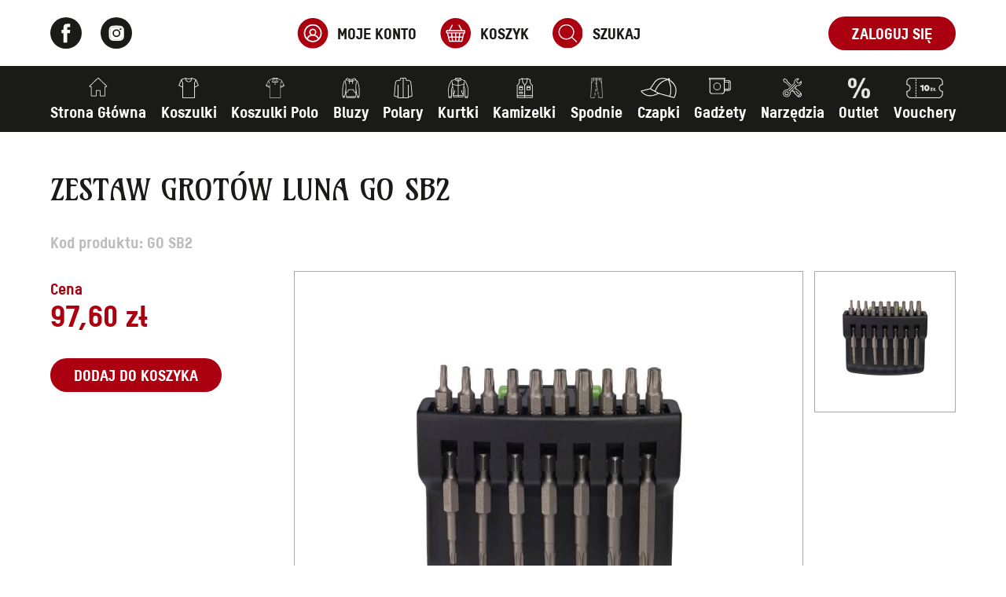

--- FILE ---
content_type: text/html; charset=UTF-8
request_url: https://papadekarz.pl/produkt/zestaw-grotow-luna-go-sb2/
body_size: 18070
content:
<!DOCTYPE html><html lang="pl-PL"><head><meta charset="UTF-8"><meta name="viewport" content="width=device-width, initial-scale=1, shrink-to-fit=no"><title>ZESTAW GROTÓW LUNA GO SB2</title><meta name="description" content="Kolejna witryna oparta na WordPressie"><meta name="theme-color" content="#4285f4"><meta property="og:url" content="https://papadekarz.pl/produkt/zestaw-grotow-luna-go-sb2/"><meta property="og:type" content="website"><meta property="og:title" content="ZESTAW GROTÓW LUNA GO SB2"><meta property="og:image" content="https://papadekarz.pl/wp-content/themes/websitestyle/dist/img/og.png"><meta property="og:description" content="Kolejna witryna oparta na WordPressie"><meta property="og:site_name" content="ZESTAW GROTÓW LUNA GO SB2"><meta property="og:locale" content="pl_PL"><link href="https://fonts.googleapis.com/css2?family=Open+Sans:wght@400;600;700&family=Work+Sans:wght@600;700&display=swap" rel="stylesheet"><style>.grid--wide {width: 90%;max-width: 1480px;margin: 0 auto;}#ajaxsearchlite1 .probox .proinput input:first-of-type, div.asl_w .probox .proinput input:first-of-type {background-color: #fff!important;border: 0!important;border-radius: 0!important;font-size: 1rem!important;margin-right: 32px!important;padding: 10px 20px!important;color: #1a1a18!important;display: block;border-bottom: 1px solid #0d1321;}div.asl_w .probox .promagnifier {font-family: inherit!important;display: inline-flex!important;align-items: center!important;font-size: 1.25rem!important;position: relative!important;padding: 10px 30px!important;border-radius: 30px!important;background-color: #ab0010!important;}#ajaxsearchlite1 .probox, div.asl_w .probox {background: none!important;    		height: fit-content!important;}div[id*='ajaxsearchlite'].wpdreams_asl_container {background: none!important;border: none!important;    		box-shadow: none!important;}#ajaxsearchlite1 .probox .proinput, div.asl_w .probox .proinput form {border-bottom: 2px solid #0d1321;}div.asl_w .probox .promagnifier .innericon svg {fill: #fff!important;}.search-list-box {margin-top: 40px!important;margin-bottom: 40px!important;}.search-list-box__heading {margin-bottom:20px;}.hero-slider__item video {width: 100%;height: 100%;object-fit: cover;}.menu-item-object-brand a span {display: none;}.menu-item-object-brand a .menu-item__image img {width: 90px!important;height: auto!important;max-height: 80px!important;}.menu-item-object-brand a .menu-item__image {height: 80px!important;}.nav .sub-menu .menu-item a {color: #1a1a18;margin: auto;width: fit-content;display: block;}@media screen and (min-width: 992px) {.home-new-products {padding-top: 0!important;padding-bottom: 140px;}.hero-slider {height: 600px!important;}}</style><meta name='robots' content='max-image-preview:large' /><style id='classic-theme-styles-inline-css' type='text/css'>.wp-block-button__link{color:#fff;background-color:#32373c;border-radius:9999px;box-shadow:none;text-decoration:none;padding:calc(.667em + 2px) calc(1.333em + 2px);font-size:1.125em}.wp-block-file__button{background:#32373c;color:#fff;text-decoration:none}</style><style id='global-styles-inline-css' type='text/css'>:root{--wp--preset--aspect-ratio--square: 1;--wp--preset--aspect-ratio--4-3: 4/3;--wp--preset--aspect-ratio--3-4: 3/4;--wp--preset--aspect-ratio--3-2: 3/2;--wp--preset--aspect-ratio--2-3: 2/3;--wp--preset--aspect-ratio--16-9: 16/9;--wp--preset--aspect-ratio--9-16: 9/16;--wp--preset--color--black: #000000;--wp--preset--color--cyan-bluish-gray: #abb8c3;--wp--preset--color--white: #ffffff;--wp--preset--color--pale-pink: #f78da7;--wp--preset--color--vivid-red: #cf2e2e;--wp--preset--color--luminous-vivid-orange: #ff6900;--wp--preset--color--luminous-vivid-amber: #fcb900;--wp--preset--color--light-green-cyan: #7bdcb5;--wp--preset--color--vivid-green-cyan: #00d084;--wp--preset--color--pale-cyan-blue: #8ed1fc;--wp--preset--color--vivid-cyan-blue: #0693e3;--wp--preset--color--vivid-purple: #9b51e0;--wp--preset--gradient--vivid-cyan-blue-to-vivid-purple: linear-gradient(135deg,rgba(6,147,227,1) 0%,rgb(155,81,224) 100%);--wp--preset--gradient--light-green-cyan-to-vivid-green-cyan: linear-gradient(135deg,rgb(122,220,180) 0%,rgb(0,208,130) 100%);--wp--preset--gradient--luminous-vivid-amber-to-luminous-vivid-orange: linear-gradient(135deg,rgba(252,185,0,1) 0%,rgba(255,105,0,1) 100%);--wp--preset--gradient--luminous-vivid-orange-to-vivid-red: linear-gradient(135deg,rgba(255,105,0,1) 0%,rgb(207,46,46) 100%);--wp--preset--gradient--very-light-gray-to-cyan-bluish-gray: linear-gradient(135deg,rgb(238,238,238) 0%,rgb(169,184,195) 100%);--wp--preset--gradient--cool-to-warm-spectrum: linear-gradient(135deg,rgb(74,234,220) 0%,rgb(151,120,209) 20%,rgb(207,42,186) 40%,rgb(238,44,130) 60%,rgb(251,105,98) 80%,rgb(254,248,76) 100%);--wp--preset--gradient--blush-light-purple: linear-gradient(135deg,rgb(255,206,236) 0%,rgb(152,150,240) 100%);--wp--preset--gradient--blush-bordeaux: linear-gradient(135deg,rgb(254,205,165) 0%,rgb(254,45,45) 50%,rgb(107,0,62) 100%);--wp--preset--gradient--luminous-dusk: linear-gradient(135deg,rgb(255,203,112) 0%,rgb(199,81,192) 50%,rgb(65,88,208) 100%);--wp--preset--gradient--pale-ocean: linear-gradient(135deg,rgb(255,245,203) 0%,rgb(182,227,212) 50%,rgb(51,167,181) 100%);--wp--preset--gradient--electric-grass: linear-gradient(135deg,rgb(202,248,128) 0%,rgb(113,206,126) 100%);--wp--preset--gradient--midnight: linear-gradient(135deg,rgb(2,3,129) 0%,rgb(40,116,252) 100%);--wp--preset--font-size--small: 13px;--wp--preset--font-size--medium: 20px;--wp--preset--font-size--large: 36px;--wp--preset--font-size--x-large: 42px;--wp--preset--font-family--inter: "Inter", sans-serif;--wp--preset--font-family--cardo: Cardo;--wp--preset--spacing--20: 0.44rem;--wp--preset--spacing--30: 0.67rem;--wp--preset--spacing--40: 1rem;--wp--preset--spacing--50: 1.5rem;--wp--preset--spacing--60: 2.25rem;--wp--preset--spacing--70: 3.38rem;--wp--preset--spacing--80: 5.06rem;--wp--preset--shadow--natural: 6px 6px 9px rgba(0, 0, 0, 0.2);--wp--preset--shadow--deep: 12px 12px 50px rgba(0, 0, 0, 0.4);--wp--preset--shadow--sharp: 6px 6px 0px rgba(0, 0, 0, 0.2);--wp--preset--shadow--outlined: 6px 6px 0px -3px rgba(255, 255, 255, 1), 6px 6px rgba(0, 0, 0, 1);--wp--preset--shadow--crisp: 6px 6px 0px rgba(0, 0, 0, 1);}:where(.is-layout-flex){gap: 0.5em;}:where(.is-layout-grid){gap: 0.5em;}body .is-layout-flex{display: flex;}.is-layout-flex{flex-wrap: wrap;align-items: center;}.is-layout-flex > :is(*, div){margin: 0;}body .is-layout-grid{display: grid;}.is-layout-grid > :is(*, div){margin: 0;}:where(.wp-block-columns.is-layout-flex){gap: 2em;}:where(.wp-block-columns.is-layout-grid){gap: 2em;}:where(.wp-block-post-template.is-layout-flex){gap: 1.25em;}:where(.wp-block-post-template.is-layout-grid){gap: 1.25em;}.has-black-color{color: var(--wp--preset--color--black) !important;}.has-cyan-bluish-gray-color{color: var(--wp--preset--color--cyan-bluish-gray) !important;}.has-white-color{color: var(--wp--preset--color--white) !important;}.has-pale-pink-color{color: var(--wp--preset--color--pale-pink) !important;}.has-vivid-red-color{color: var(--wp--preset--color--vivid-red) !important;}.has-luminous-vivid-orange-color{color: var(--wp--preset--color--luminous-vivid-orange) !important;}.has-luminous-vivid-amber-color{color: var(--wp--preset--color--luminous-vivid-amber) !important;}.has-light-green-cyan-color{color: var(--wp--preset--color--light-green-cyan) !important;}.has-vivid-green-cyan-color{color: var(--wp--preset--color--vivid-green-cyan) !important;}.has-pale-cyan-blue-color{color: var(--wp--preset--color--pale-cyan-blue) !important;}.has-vivid-cyan-blue-color{color: var(--wp--preset--color--vivid-cyan-blue) !important;}.has-vivid-purple-color{color: var(--wp--preset--color--vivid-purple) !important;}.has-black-background-color{background-color: var(--wp--preset--color--black) !important;}.has-cyan-bluish-gray-background-color{background-color: var(--wp--preset--color--cyan-bluish-gray) !important;}.has-white-background-color{background-color: var(--wp--preset--color--white) !important;}.has-pale-pink-background-color{background-color: var(--wp--preset--color--pale-pink) !important;}.has-vivid-red-background-color{background-color: var(--wp--preset--color--vivid-red) !important;}.has-luminous-vivid-orange-background-color{background-color: var(--wp--preset--color--luminous-vivid-orange) !important;}.has-luminous-vivid-amber-background-color{background-color: var(--wp--preset--color--luminous-vivid-amber) !important;}.has-light-green-cyan-background-color{background-color: var(--wp--preset--color--light-green-cyan) !important;}.has-vivid-green-cyan-background-color{background-color: var(--wp--preset--color--vivid-green-cyan) !important;}.has-pale-cyan-blue-background-color{background-color: var(--wp--preset--color--pale-cyan-blue) !important;}.has-vivid-cyan-blue-background-color{background-color: var(--wp--preset--color--vivid-cyan-blue) !important;}.has-vivid-purple-background-color{background-color: var(--wp--preset--color--vivid-purple) !important;}.has-black-border-color{border-color: var(--wp--preset--color--black) !important;}.has-cyan-bluish-gray-border-color{border-color: var(--wp--preset--color--cyan-bluish-gray) !important;}.has-white-border-color{border-color: var(--wp--preset--color--white) !important;}.has-pale-pink-border-color{border-color: var(--wp--preset--color--pale-pink) !important;}.has-vivid-red-border-color{border-color: var(--wp--preset--color--vivid-red) !important;}.has-luminous-vivid-orange-border-color{border-color: var(--wp--preset--color--luminous-vivid-orange) !important;}.has-luminous-vivid-amber-border-color{border-color: var(--wp--preset--color--luminous-vivid-amber) !important;}.has-light-green-cyan-border-color{border-color: var(--wp--preset--color--light-green-cyan) !important;}.has-vivid-green-cyan-border-color{border-color: var(--wp--preset--color--vivid-green-cyan) !important;}.has-pale-cyan-blue-border-color{border-color: var(--wp--preset--color--pale-cyan-blue) !important;}.has-vivid-cyan-blue-border-color{border-color: var(--wp--preset--color--vivid-cyan-blue) !important;}.has-vivid-purple-border-color{border-color: var(--wp--preset--color--vivid-purple) !important;}.has-vivid-cyan-blue-to-vivid-purple-gradient-background{background: var(--wp--preset--gradient--vivid-cyan-blue-to-vivid-purple) !important;}.has-light-green-cyan-to-vivid-green-cyan-gradient-background{background: var(--wp--preset--gradient--light-green-cyan-to-vivid-green-cyan) !important;}.has-luminous-vivid-amber-to-luminous-vivid-orange-gradient-background{background: var(--wp--preset--gradient--luminous-vivid-amber-to-luminous-vivid-orange) !important;}.has-luminous-vivid-orange-to-vivid-red-gradient-background{background: var(--wp--preset--gradient--luminous-vivid-orange-to-vivid-red) !important;}.has-very-light-gray-to-cyan-bluish-gray-gradient-background{background: var(--wp--preset--gradient--very-light-gray-to-cyan-bluish-gray) !important;}.has-cool-to-warm-spectrum-gradient-background{background: var(--wp--preset--gradient--cool-to-warm-spectrum) !important;}.has-blush-light-purple-gradient-background{background: var(--wp--preset--gradient--blush-light-purple) !important;}.has-blush-bordeaux-gradient-background{background: var(--wp--preset--gradient--blush-bordeaux) !important;}.has-luminous-dusk-gradient-background{background: var(--wp--preset--gradient--luminous-dusk) !important;}.has-pale-ocean-gradient-background{background: var(--wp--preset--gradient--pale-ocean) !important;}.has-electric-grass-gradient-background{background: var(--wp--preset--gradient--electric-grass) !important;}.has-midnight-gradient-background{background: var(--wp--preset--gradient--midnight) !important;}.has-small-font-size{font-size: var(--wp--preset--font-size--small) !important;}.has-medium-font-size{font-size: var(--wp--preset--font-size--medium) !important;}.has-large-font-size{font-size: var(--wp--preset--font-size--large) !important;}.has-x-large-font-size{font-size: var(--wp--preset--font-size--x-large) !important;}:where(.wp-block-post-template.is-layout-flex){gap: 1.25em;}:where(.wp-block-post-template.is-layout-grid){gap: 1.25em;}:where(.wp-block-columns.is-layout-flex){gap: 2em;}:where(.wp-block-columns.is-layout-grid){gap: 2em;}:root :where(.wp-block-pullquote){font-size: 1.5em;line-height: 1.6;}</style><link rel='stylesheet' id='swf_styles-css' href='https://papadekarz.pl/wp-content/plugins/simple-woocommerce-favourites/assets/styles/swf_styles.css?ver=2.1' type='text/css' media='all' /><style id='woocommerce-inline-inline-css' type='text/css'>.woocommerce form .form-row .required { visibility: visible; }</style><link rel='stylesheet' id='app-css' href='https://papadekarz.pl/wp-content/themes/websitestyle/dist/build-style.css?ver=1.3' type='text/css' media='all' /><link rel='stylesheet' id='wpdreams-asl-basic-css' href='https://papadekarz.pl/wp-content/plugins/ajax-search-lite/css/style.basic.css?ver=4.12.2' type='text/css' media='all' /><link rel='stylesheet' id='wpdreams-asl-instance-css' href='https://papadekarz.pl/wp-content/plugins/ajax-search-lite/css/style-simple-red.css?ver=4.12.2' type='text/css' media='all' /><link rel='stylesheet' id='wcpa-frontend-css' href='https://papadekarz.pl/wp-content/plugins/woo-custom-product-addons/assets/css/style_1.css?ver=3.0.13' type='text/css' media='all' /><link rel='stylesheet' id='payu-gateway-css' href='https://papadekarz.pl/wp-content/plugins/woo-payu-payment-gateway/assets/css/payu-gateway.css?ver=2.5.0' type='text/css' media='all' /><script type="text/javascript" src="https://papadekarz.pl/wp-includes/js/jquery/jquery.min.js?ver=3.7.1" id="jquery-core-js"></script><script type="text/javascript" src="https://papadekarz.pl/wp-includes/js/jquery/jquery-migrate.min.js?ver=3.4.1" id="jquery-migrate-js"></script><script type="text/javascript" id="swf_script-js-extra">var swfAjax = {"ajaxurl":"https:\/\/papadekarz.pl\/wp-admin\/admin-ajax.php","nonce":"eba0117d21"};</script><script type="text/javascript" src="https://papadekarz.pl/wp-content/plugins/simple-woocommerce-favourites/assets/js/add-to-favourites.js?ver=2.1" id="swf_script-js"></script><script type="text/javascript" src="https://papadekarz.pl/wp-content/plugins/woocommerce/assets/js/jquery-blockui/jquery.blockUI.min.js?ver=2.7.0-wc.9.2.4" id="jquery-blockui-js" defer="defer" data-wp-strategy="defer"></script><script type="text/javascript" id="wc-add-to-cart-js-extra">var wc_add_to_cart_params = {"ajax_url":"\/wp-admin\/admin-ajax.php","wc_ajax_url":"\/?wc-ajax=%%endpoint%%","i18n_view_cart":"Zobacz koszyk","cart_url":"https:\/\/papadekarz.pl\/koszyk\/","is_cart":"","cart_redirect_after_add":"yes"};</script><script type="text/javascript" src="https://papadekarz.pl/wp-content/plugins/woocommerce/assets/js/frontend/add-to-cart.min.js?ver=9.2.4" id="wc-add-to-cart-js" defer="defer" data-wp-strategy="defer"></script><script type="text/javascript" id="wc-single-product-js-extra">var wc_single_product_params = {"i18n_required_rating_text":"Prosz\u0119 wybra\u0107 ocen\u0119","review_rating_required":"yes","flexslider":{"rtl":false,"animation":"slide","smoothHeight":true,"directionNav":false,"controlNav":"thumbnails","slideshow":false,"animationSpeed":500,"animationLoop":false,"allowOneSlide":false},"zoom_enabled":"","zoom_options":[],"photoswipe_enabled":"","photoswipe_options":{"shareEl":false,"closeOnScroll":false,"history":false,"hideAnimationDuration":0,"showAnimationDuration":0},"flexslider_enabled":""};</script><script type="text/javascript" src="https://papadekarz.pl/wp-content/plugins/woocommerce/assets/js/frontend/single-product.min.js?ver=9.2.4" id="wc-single-product-js" defer="defer" data-wp-strategy="defer"></script><script type="text/javascript" src="https://papadekarz.pl/wp-content/plugins/woocommerce/assets/js/js-cookie/js.cookie.min.js?ver=2.1.4-wc.9.2.4" id="js-cookie-js" defer="defer" data-wp-strategy="defer"></script><script type="text/javascript" id="woocommerce-js-extra">var woocommerce_params = {"ajax_url":"\/wp-admin\/admin-ajax.php","wc_ajax_url":"\/?wc-ajax=%%endpoint%%"};</script><script type="text/javascript" src="https://papadekarz.pl/wp-content/plugins/woocommerce/assets/js/frontend/woocommerce.min.js?ver=9.2.4" id="woocommerce-js" defer="defer" data-wp-strategy="defer"></script><link rel="canonical" href="https://papadekarz.pl/produkt/zestaw-grotow-luna-go-sb2/" /><link rel='shortlink' href='https://papadekarz.pl/?p=3430' /><noscript><style>.woocommerce-product-gallery{ opacity: 1 !important; }</style></noscript><link rel="preconnect" href="https://fonts.gstatic.com" crossorigin /><link rel="preload" as="style" href="//fonts.googleapis.com/css?family=Open+Sans&display=swap" /><link rel="stylesheet" href="//fonts.googleapis.com/css?family=Open+Sans&display=swap" media="all" /><style>            
					div[id*='ajaxsearchlitesettings'].searchsettings .asl_option_inner label {font-size: 0px !important;color: rgba(0, 0, 0, 0);}div[id*='ajaxsearchlitesettings'].searchsettings .asl_option_inner label:after {font-size: 11px !important;position: absolute;top: 0;left: 0;z-index: 1;}.asl_w_container {width: 100%;margin: 0px 0px 0px 0px;min-width: 200px;}div[id*='ajaxsearchlite'].asl_m {width: 100%;}div[id*='ajaxsearchliteres'].wpdreams_asl_results div.resdrg span.highlighted {font-weight: bold;color: rgba(217, 49, 43, 1);background-color: rgba(238, 238, 238, 1);}div[id*='ajaxsearchliteres'].wpdreams_asl_results .results img.asl_image {width: 70px;height: 70px;object-fit: cover;}div.asl_r .results {max-height: none;}div.asl_r.asl_w.vertical .results .item::after {display: block;position: absolute;bottom: 0;content: '';height: 1px;width: 100%;background: #D8D8D8;}div.asl_r.asl_w.vertical .results .item.asl_last_item::after {display: none;}            </style><style>:root{  --wcpaSectionTitleSize:14px;   --wcpaLabelSize:14px;   --wcpaDescSize:13px;   --wcpaErrorSize:13px;   --wcpaLabelWeight:normal;   --wcpaDescWeight:normal;   --wcpaBorderWidth:1px;   --wcpaBorderRadius:6px;   --wcpaInputHeight:45px;   --wcpaCheckLabelSize:14px;   --wcpaCheckBorderWidth:1px;   --wcpaCheckWidth:20px;   --wcpaCheckHeight:20px;   --wcpaCheckBorderRadius:4px;   --wcpaCheckButtonRadius:5px;   --wcpaCheckButtonBorder:2px; }:root{  --wcpaButtonColor:#3340d3;   --wcpaLabelColor:#424242;   --wcpaDescColor:#797979;   --wcpaBorderColor:#c6d0e9;   --wcpaBorderColorFocus:#3561f3;   --wcpaInputBgColor:#FFFFFF;   --wcpaInputColor:#5d5d5d;   --wcpaCheckLabelColor:#4a4a4a;   --wcpaCheckBgColor:#3340d3;   --wcpaCheckBorderColor:#B9CBE3;   --wcpaCheckTickColor:#ffffff;   --wcpaRadioBgColor:#3340d3;   --wcpaRadioBorderColor:#B9CBE3;   --wcpaRadioTickColor:#ffffff;   --wcpaButtonTextColor:#ffffff;   --wcpaErrorColor:#F55050; }:root{}</style><style id='wp-fonts-local' type='text/css'>@font-face{font-family:Inter;font-style:normal;font-weight:300 900;font-display:fallback;src:url('https://papadekarz.pl/wp-content/plugins/woocommerce/assets/fonts/Inter-VariableFont_slnt,wght.woff2') format('woff2');font-stretch:normal;}@font-face{font-family:Cardo;font-style:normal;font-weight:400;font-display:fallback;src:url('https://papadekarz.pl/wp-content/plugins/woocommerce/assets/fonts/cardo_normal_400.woff2') format('woff2');}</style></head><body class="product-template-default single single-product postid-3430 theme-websitestyle woocommerce woocommerce-page woocommerce-no-js"><header class="header"><div class="header__info"><div class="grid"><div class="header-info"><ul class="header-info__socials social-media social-media--dark"><li class="social-media__item"><a href="https://www.facebook.com/PapaDekarz/" target="_blank"><svg xmlns="http://www.w3.org/2000/svg" width="12" height="25" viewBox="0 0 12 25"><g><g><path d="M2.749 24.285h4.838V12.17h3.376l.359-4.057H7.587v-2.31c0-.956.192-1.334 1.117-1.334h2.618V.259h-3.35c-3.6 0-5.223 1.586-5.223 4.62v3.234H.233v4.108h2.516z"/></g></g></svg></a></li><li class="social-media__item"><a href="https://www.instagram.com/papa_dekarz/" target="_blank"><svg xmlns="http://www.w3.org/2000/svg" width="20" height="20" viewBox="0 0 20 20"><g><g><path d="M18.057 14.176c-.046.943-.203 1.452-.333 1.795a3.14 3.14 0 0 1-.721 1.11 3.082 3.082 0 0 1-1.111.722c-.342.129-.851.287-1.795.333-1.018.046-1.323.055-3.895.055-2.582 0-2.887-.01-3.905-.055-.944-.046-1.453-.204-1.795-.333a3.082 3.082 0 0 1-1.111-.722 3.157 3.157 0 0 1-.722-1.11c-.13-.343-.286-.852-.333-1.795-.046-1.018-.055-1.324-.055-3.905 0-2.573.009-2.878.055-3.896.047-.944.204-1.453.333-1.795.176-.453.389-.777.722-1.11a2.956 2.956 0 0 1 1.11-.722c.343-.14.852-.296 1.796-.333 1.018-.046 1.323-.056 3.905-.056 2.572 0 2.877.01 3.895.056.944.037 1.453.194 1.795.333.454.176.768.379 1.11.722.334.333.547.657.722 1.11.13.342.287.85.333 1.795.047 1.018.056 1.323.056 3.896 0 2.58-.01 2.887-.056 3.905zM19.344 3.95a4.623 4.623 0 0 0-1.111-1.712 4.757 4.757 0 0 0-1.712-1.12C15.91.888 15.207.72 14.18.675 13.144.629 12.82.62 10.202.62c-2.628 0-2.952.009-3.99.055-1.026.046-1.73.213-2.34.444a4.762 4.762 0 0 0-1.711 1.12A4.739 4.739 0 0 0 1.05 3.95C.81 4.56.643 5.265.597 6.29.55 7.32.54 7.652.54 10.272c0 2.628.01 2.95.056 3.979.046 1.027.213 1.73.453 2.35a4.78 4.78 0 0 0 1.11 1.702c.537.537 1.074.87 1.712 1.12.61.24 1.314.398 2.34.444 1.038.046 1.362.065 3.99.065 2.618 0 2.942-.02 3.978-.065 1.027-.046 1.73-.203 2.34-.444a4.757 4.757 0 0 0 1.713-1.12 4.662 4.662 0 0 0 1.11-1.702c.24-.62.408-1.323.454-2.35.046-1.028.056-1.351.056-3.98 0-2.618-.01-2.951-.056-3.978-.046-1.027-.213-1.73-.453-2.341z"/></g><g><path d="M10.202 15.23a4.96 4.96 0 1 1 0-9.92 4.958 4.958 0 0 1 4.95 4.96 4.957 4.957 0 0 1-4.95 4.96zm5.154-8.957a1.159 1.159 0 0 1-1.166-1.156c0-.64.518-1.157 1.166-1.157a1.157 1.157 0 0 1 0 2.313zm2.368-1.693a2.988 2.988 0 0 0-.721-1.11 2.956 2.956 0 0 0-1.111-.722c-.342-.14-.851-.296-1.795-.333-1.018-.046-1.323-.056-3.895-.056-2.582 0-2.887.01-3.905.056-.944.037-1.453.194-1.795.333a2.956 2.956 0 0 0-1.111.722 3.003 3.003 0 0 0-.722 1.11c-.13.342-.286.85-.333 1.795-.046 1.018-.055 1.323-.055 3.896 0 2.58.009 2.887.055 3.905.047.943.204 1.452.333 1.795.176.444.389.768.722 1.11.343.333.657.546 1.11.722.343.129.852.287 1.796.333 1.018.046 1.323.055 3.905.055 2.572 0 2.877-.01 3.895-.055.944-.046 1.453-.204 1.795-.333a3.082 3.082 0 0 0 1.11-.722 3.14 3.14 0 0 0 .722-1.11c.13-.343.287-.852.333-1.795.047-1.018.056-1.324.056-3.905 0-2.573-.01-2.878-.056-3.896-.046-.944-.203-1.453-.333-1.795z"/></g><g><path d="M10.202 7.05a3.214 3.214 0 0 1 3.21 3.22 3.215 3.215 0 1 1-6.431 0 3.217 3.217 0 0 1 3.22-3.22z"/></g></g></svg></a></li></ul><div class="header-info__account"><a href="https://papadekarz.pl/moje-konto/" class="shop-link"><div class="shop-link__icon"><img src="https://papadekarz.pl/wp-content/themes/websitestyle/dist/img/user.svg" alt="user"></div><span>MOJE KONTO</span></a><a href="https://papadekarz.pl/koszyk/" class="shop-link"><div class="shop-link__icon"><img src="https://papadekarz.pl/wp-content/themes/websitestyle/dist/img/basket.svg" alt="basket"></div><span>KOSZYK</span></a><button class="shop-link" id="btn_search_expand"><div class="shop-link__icon"><img src="https://papadekarz.pl/wp-content/themes/websitestyle/dist/img/search.svg" alt="search"></div><span>Szukaj</span></button></div><div class="header-info__btns"><a href="https://papadekarz.pl/moje-konto/" class="btn"><span>Zaloguj się</span></a></div><div class="hamburger"><svg xmlns="http://www.w3.org/2000/svg" viewBox="0 0 70 30"><path d="M0,5H62c13,0,6,28-4,18L35,0" /><path d="M0,15H70" /><path d="M0,25H62c13,0,6-28-4-18L35,30" /></svg></div></div></div></div><div class="header__nav"><div class="grid"><nav class="nav"><ul id="menu-glowne" class="menu"><li id="menu-item-37" class="menu-item menu-item-type-post_type menu-item-object-page menu-item-home menu-item-37"><a href="https://papadekarz.pl/"><div class="menu-item__image"><img src="https://papadekarz.pl/wp-content/uploads/2020/10/home.svg" alt="" /></div><span>Strona Główna</span></a></li><li id="menu-item-21525" class="menu-item menu-item-type-taxonomy menu-item-object-product_cat menu-item-21525"><a href="https://papadekarz.pl/kategoria-produktu/koszulki/"><div class="menu-item__image"><img src="https://papadekarz.pl/wp-content/uploads/2023/09/tshirt.png" alt="" /></div><span>Koszulki</span></a></li><li id="menu-item-21535" class="menu-item menu-item-type-taxonomy menu-item-object-product_cat menu-item-21535"><a href="https://papadekarz.pl/kategoria-produktu/koszulki-polo/"><div class="menu-item__image"><img src="https://papadekarz.pl/wp-content/uploads/2023/09/polo.png" alt="" /></div><span>Koszulki Polo</span></a></li><li id="menu-item-21539" class="menu-item menu-item-type-taxonomy menu-item-object-product_cat menu-item-21539"><a href="https://papadekarz.pl/kategoria-produktu/bluzy/"><div class="menu-item__image"><img src="https://papadekarz.pl/wp-content/uploads/2023/09/bluza.png" alt="" /></div><span>Bluzy</span></a></li><li id="menu-item-21542" class="menu-item menu-item-type-taxonomy menu-item-object-product_cat menu-item-21542"><a href="https://papadekarz.pl/kategoria-produktu/polary/"><div class="menu-item__image"><img src="https://papadekarz.pl/wp-content/uploads/2023/09/polary.png" alt="" /></div><span>Polary</span></a></li><li id="menu-item-21547" class="menu-item menu-item-type-taxonomy menu-item-object-product_cat menu-item-21547"><a href="https://papadekarz.pl/kategoria-produktu/kurtki/"><div class="menu-item__image"><img src="https://papadekarz.pl/wp-content/uploads/2023/09/kurtki.png" alt="" /></div><span>Kurtki</span></a></li><li id="menu-item-21550" class="menu-item menu-item-type-taxonomy menu-item-object-product_cat menu-item-21550"><a href="https://papadekarz.pl/kategoria-produktu/kamizelki/"><div class="menu-item__image"><img src="https://papadekarz.pl/wp-content/uploads/2023/09/kamizelka.png" alt="" /></div><span>Kamizelki</span></a></li><li id="menu-item-21553" class="menu-item menu-item-type-taxonomy menu-item-object-product_cat menu-item-21553"><a href="https://papadekarz.pl/kategoria-produktu/spodnie/"><div class="menu-item__image"><img src="https://papadekarz.pl/wp-content/uploads/2023/09/spodnie.png" alt="" /></div><span>Spodnie</span></a></li><li id="menu-item-2502" class="menu-item menu-item-type-taxonomy menu-item-object-product_cat menu-item-has-children menu-item-2502"><a href="https://papadekarz.pl/kategoria-produktu/czapki/"><div class="menu-item__image"><img src="https://papadekarz.pl/wp-content/uploads/2023/09/czapka2.png" alt="" /></div><span>Czapki</span></a><ul class="sub-menu"><li id="menu-item-4800" class="menu-item menu-item-type-taxonomy menu-item-object-product_cat menu-item-4800"><a href="https://papadekarz.pl/kategoria-produktu/czapki/lato/">Lato</a></li><li id="menu-item-4801" class="menu-item menu-item-type-taxonomy menu-item-object-product_cat menu-item-4801"><a href="https://papadekarz.pl/kategoria-produktu/czapki/zima/">Zima</a></li></ul></li><li id="menu-item-2387" class="menu-item menu-item-type-taxonomy menu-item-object-product_cat menu-item-2387"><a href="https://papadekarz.pl/kategoria-produktu/gadzety/"><div class="menu-item__image"><img src="https://papadekarz.pl/wp-content/uploads/2020/10/gadzety.svg" alt="" /></div><span>Gadżety</span></a></li><li id="menu-item-2389" class="menu-item menu-item-type-taxonomy menu-item-object-product_cat current-product-ancestor current-menu-parent current-product-parent menu-item-2389"><a href="https://papadekarz.pl/kategoria-produktu/narzedzia/"><div class="menu-item__image"><img src="https://papadekarz.pl/wp-content/uploads/2020/10/narzedzia.svg" alt="" /></div><span>Narzędzia</span></a></li><li id="menu-item-24271" class="menu-item menu-item-type-custom menu-item-object-custom menu-item-24271"><a href="http://papadekarz.pl/kategoria-produktu/outlet"><div class="menu-item__image"><img src="https://papadekarz.pl/wp-content/uploads/2025/10/outlet.png" alt="" /></div><span>Outlet</span></a></li><li id="menu-item-21946" class="menu-item menu-item-type-taxonomy menu-item-object-product_cat menu-item-21946"><a href="https://papadekarz.pl/kategoria-produktu/vouchery/"><div class="menu-item__image"><img src="https://papadekarz.pl/wp-content/uploads/2023/10/voucher.png" alt="" /></div><span>Vouchery</span></a></li></ul></nav></div></div><div class="search-form" id="search_form"><div class="grid"><div class="search-form__box"><div class="asl_w_container asl_w_container_1"><div id='ajaxsearchlite1'
		 data-id="1"
		 data-instance="1"
		 class="asl_w asl_m asl_m_1 asl_m_1_1"><div class="probox"><div class='prosettings' style='display:none;' data-opened=0><div class='innericon'><svg version="1.1" xmlns="http://www.w3.org/2000/svg" xmlns:xlink="http://www.w3.org/1999/xlink" x="0px" y="0px" width="22" height="22" viewBox="0 0 512 512" enable-background="new 0 0 512 512" xml:space="preserve"><polygon transform = "rotate(90 256 256)" points="142.332,104.886 197.48,50 402.5,256 197.48,462 142.332,407.113 292.727,256 "/></svg></div></div><div class='proinput'><form role="search" action='#' autocomplete="off"
			  aria-label="Search form"><input aria-label="Search input"
				   type='search' class='orig'
				   tabindex="0"
				   name='phrase'
				   placeholder='Wpisz szukaną frazę'
				   value=''
				   autocomplete="off"/><input aria-label="Search autocomplete input"
				   type='text'
				   class='autocomplete'
				   tabindex="-1"
				   name='phrase'
				   value=''
				   autocomplete="off" disabled/><input type='submit' value="Start search" style='width:0; height: 0; visibility: hidden;'></form></div><button class='promagnifier' tabindex="0" aria-label="Search magnifier button"><span class='innericon' style="display:block;"><svg version="1.1" xmlns="http://www.w3.org/2000/svg" xmlns:xlink="http://www.w3.org/1999/xlink" x="0px" y="0px" width="22" height="22" viewBox="0 0 512 512" enable-background="new 0 0 512 512" xml:space="preserve"><path d="M460.355,421.59L353.844,315.078c20.041-27.553,31.885-61.437,31.885-98.037
						C385.729,124.934,310.793,50,218.686,50C126.58,50,51.645,124.934,51.645,217.041c0,92.106,74.936,167.041,167.041,167.041
						c34.912,0,67.352-10.773,94.184-29.158L419.945,462L460.355,421.59z M100.631,217.041c0-65.096,52.959-118.056,118.055-118.056
						c65.098,0,118.057,52.959,118.057,118.056c0,65.096-52.959,118.056-118.057,118.056C153.59,335.097,100.631,282.137,100.631,217.041
						z"/></svg></span></button><div class='proloading'><div class="asl_loader"><div class="asl_loader-inner asl_simple-circle"></div></div></div><div class='proclose'><svg version="1.1" xmlns="http://www.w3.org/2000/svg" xmlns:xlink="http://www.w3.org/1999/xlink" x="0px"
				 y="0px"
				 width="12" height="12" viewBox="0 0 512 512" enable-background="new 0 0 512 512"
				 xml:space="preserve"><polygon points="438.393,374.595 319.757,255.977 438.378,137.348 374.595,73.607 255.995,192.225 137.375,73.622 73.607,137.352 192.246,255.983 73.622,374.625 137.352,438.393 256.002,319.734 374.652,438.378 "/></svg></div></div></div><div class='asl_data_container' style="display:none !important;"><div class="asl_init_data wpdreams_asl_data_ct"
	 style="display:none !important;"
	 id="asl_init_id_1"
	 data-asl-id="1"
	 data-asl-instance="1"
	 data-asldata="[base64]"></div><div id="asl_hidden_data"><svg style="position:absolute" height="0" width="0"><filter id="aslblur"><feGaussianBlur in="SourceGraphic" stdDeviation="4"/></filter></svg><svg style="position:absolute" height="0" width="0"><filter id="no_aslblur"></filter></svg></div></div><div id='ajaxsearchliteres1'
	 class='vertical wpdreams_asl_results asl_w asl_r asl_r_1 asl_r_1_1'><div class="results"><div class="resdrg"></div></div></div><div id='__original__ajaxsearchlitesettings1'
		 data-id="1"
		 class="searchsettings wpdreams_asl_settings asl_w asl_s asl_s_1"><form name='options'
	  aria-label="Search settings form"
	  autocomplete = 'off'><input type="hidden" name="filters_changed" style="display:none;" value="0"><input type="hidden" name="filters_initial" style="display:none;" value="1"><div class="asl_option_inner hiddend"><input type='hidden' name='qtranslate_lang' id='qtranslate_lang1'
			   value='0'/></div><fieldset class="asl_sett_scroll"><legend style="display: none;">Generic selectors</legend><div class="asl_option" tabindex="0"><div class="asl_option_inner"><input type="checkbox" value="exact"
					   aria-label="Exact matches only"
					   name="asl_gen[]" /><div class="asl_option_checkbox"></div></div><div class="asl_option_label">Exact matches only</div></div><div class="asl_option" tabindex="0"><div class="asl_option_inner"><input type="checkbox" value="title"
					   aria-label="Search in title"
					   name="asl_gen[]"  checked="checked"/><div class="asl_option_checkbox"></div></div><div class="asl_option_label">Search in title</div></div><div class="asl_option" tabindex="0"><div class="asl_option_inner"><input type="checkbox" value="content"
					   aria-label="Search in content"
					   name="asl_gen[]"  checked="checked"/><div class="asl_option_checkbox"></div></div><div class="asl_option_label">Search in content</div></div><div class="asl_option_inner hiddend"><input type="checkbox" value="excerpt"
				   aria-label="Search in excerpt"
				   name="asl_gen[]"  checked="checked"/><div class="asl_option_checkbox"></div></div></fieldset><fieldset class="asl_sett_scroll"><legend style="display: none;">Post Type Selectors</legend><div class="asl_option_inner hiddend"><input type="checkbox" value="product"
					   aria-label="Hidden option, ignore please"
					   name="customset[]" checked="checked"/></div></fieldset></form></div></div></div></div></div></header><main><section class="product section-margin top-space"><div class="grid"><h1 class="product__title title title--2"> ZESTAW GROTÓW LUNA GO SB2 </h1><div class="product__row"><div class="product__info"><div class="product-info"><div class="product-info__logo"></div><p class="product-info__id">Kod produktu: GO SB2</p><div class="product-info__price"><span>Cena </span><p class="price"><span class="woocommerce-Price-amount amount"><bdi>97,60&nbsp;<span class="woocommerce-Price-currencySymbol">&#122;&#322;</span></bdi></span></p></div><div class="product-info__cart"><p class="stock in-stock">100 w magazynie</p><form class="cart product-cart-form" action="https://papadekarz.pl/produkt/zestaw-grotow-luna-go-sb2/" method="post" enctype='multipart/form-data'><div class="simple-add-to-cart-wrapper"><div class="quantity-wrapper"><div class="quantity"><label class="screen-reader-text" for="quantity_696d7faa8df44">ilość ZESTAW GROTÓW LUNA GO SB2</label><input
		type="number"
				id="quantity_696d7faa8df44"
		class="input-text qty text"
		name="quantity"
		value="1"
		aria-label="Ilość produktu"
		size="4"
		min="1"
		max="100"
					step="1"
			placeholder=""
			inputmode="numeric"
			autocomplete="off"
			/></div><div class="quantity-wrapper__btns"><button class="quantity-btn quantity-btn--inc"></button><button class="quantity-btn quantity-btn--dec"></button></div></div><input type="hidden" name="add-to-cart" value="3430" /><button type="submit" class="btn single_add_to_cart_button button alt"><span> dodaj do koszyka </span></button></div></form></div><div class="product-offer-form"><div class="logo-modal" id="product_offer_modal"><button class="logo-modal__close"><img src="https://papadekarz.pl/wp-content/themes/websitestyle/dist/img/close-white.svg" alt="x"></button><p>Chcę otrzymać indywidualną wizualizację na ten produkt</p><div class="logo-modal__form"><div class="wpcf7 no-js" id="wpcf7-f5059-p3430-o1" lang="pl-PL" dir="ltr"><div class="screen-reader-response"><p role="status" aria-live="polite" aria-atomic="true"></p><ul></ul></div><form action="/produkt/zestaw-grotow-luna-go-sb2/#wpcf7-f5059-p3430-o1" method="post" class="wpcf7-form init" aria-label="Formularz kontaktowy" novalidate="novalidate" data-status="init"><div style="display: none;"><input type="hidden" name="_wpcf7" value="5059" /><input type="hidden" name="_wpcf7_version" value="5.9.8" /><input type="hidden" name="_wpcf7_locale" value="pl_PL" /><input type="hidden" name="_wpcf7_unit_tag" value="wpcf7-f5059-p3430-o1" /><input type="hidden" name="_wpcf7_container_post" value="3430" /><input type="hidden" name="_wpcf7_posted_data_hash" value="" /></div><input class="wpcf7-form-control wpcf7-hidden" value="" type="hidden" name="produkt" /><div class="form-row"><div class="form-field"><p><label>Ile sztuk Ciebie interesuje?:</label><span class="wpcf7-form-control-wrap" data-name="ilosc"><input size="40" maxlength="400" class="wpcf7-form-control wpcf7-text wpcf7-validates-as-required" aria-required="true" aria-invalid="false" value="" type="text" name="ilosc" /></span></p></div><div class="form-field"><p><label>SUGESTIA:</label><span class="wpcf7-form-control-wrap" data-name="sugestia"><input size="40" maxlength="400" class="wpcf7-form-control wpcf7-text" aria-invalid="false" value="" type="text" name="sugestia" /></span></p></div><div class="form-field"><p><label>NAZWA FIRMY:</label><span class="wpcf7-form-control-wrap" data-name="firma"><input size="40" maxlength="400" class="wpcf7-form-control wpcf7-text wpcf7-validates-as-required" aria-required="true" aria-invalid="false" value="" type="text" name="firma" /></span></p></div><div class="form-field"><p><label>KONTAKT EMAIL:</label><span class="wpcf7-form-control-wrap" data-name="email"><input size="40" maxlength="400" class="wpcf7-form-control wpcf7-email wpcf7-validates-as-required wpcf7-text wpcf7-validates-as-email" aria-required="true" aria-invalid="false" value="" type="email" name="email" /></span></p></div><div class="form-acceptance"><p><span class="wpcf7-form-control-wrap" data-name="acceptance-1"><span class="wpcf7-form-control wpcf7-acceptance"><span class="wpcf7-list-item"><label><input type="checkbox" name="acceptance-1" value="1" aria-invalid="false" /><span class="wpcf7-list-item-label">Wyrażam zgodę na przetwarzanie moich danych osobowych w podanym zakresie przygotowania oferty. Informujemy, że Państwa zgoda może zostać cofnięta w dowolnym momencie przez wysłanie wiadomości e-mail na adres naszej firmy sklep@papadekarz.pl, którego zgoda dotyczy.</span></label></span></span></span></p></div><div class="form-submit"><p><input class="wpcf7-form-control wpcf7-submit has-spinner" type="submit" value="Wyślij zapytanie" /></p></div></div><div class="wpcf7-response-output" aria-hidden="true"></div></form></div></div></div></div></div></div><div class="product__gallery"><div class="gallery"><div class="gallery__preview"><div class="swiper-container gallery-preview" id="product_gallery"><div class="swiper-wrapper"><div class="swiper-slide"><a href="https://papadekarz.pl/wp-content/uploads/2020/11/sb2.png" class="gallery-preview__item fancybox" data-fancybox="gallery"><img src="https://papadekarz.pl/wp-content/uploads/2020/11/sb2.png" alt="" /></a></div></div></div></div><div class="gallery__thumbs"><div class="gallery-thumbs"><div class="gallery-thumbs__btn" id="product_gallery_thumbs_prev"></div><div class="swiper-container gallery-thumbs__slider" id="product_gallery_thumbs_thumbs"><div class="swiper-wrapper"><div class="swiper-slide"><div class="gallery-thumbs__item"><img src="https://papadekarz.pl/wp-content/uploads/2020/11/sb2-300x300.png" alt="" /></div></div></div></div><div class="gallery-thumbs__btn" id="product_gallery_thumbs_next"></div></div></div></div></div></div><div class="product-options"><div class="product-options__list"><button class="btn-favorite add-to-favorite" id="3430"><span>Dodaj do obserwowanych</span></button><p class="product-options__title text">Dostępne wersje kolorystyczne</p><ul class="product-versions"><div class="product-versions__item"><img src="https://papadekarz.pl/wp-content/uploads/2020/11/sb2-300x300.png" alt="" /></div></ul></div></div></div></section><section class="product-desc"><div class="grid"><p class="product-desc__title title-h">Opis produktu</p><div class="product-desc__row"><div class="product-desc__info text"></div><article class="product-desc__text text"><p class="description">17-elementowy zestaw grotów w uchwycie narzędziowym systemu Luna GO. Oryginalny uchwyt narzędziowy z zabezpieczeniem magnetycznym, z miejscem na 10 narzędzi wkładanych od góry i 7 zawieszanych. Do szybkiego i wygodnego użytkowania i przechowywanie narzędzi z chwytem sześciokątnym 1/4&#8243;. Uchwyt narzędziowy ma budowę przegubową i może być łatwo dołączany do zamocowanego na pasie zaczepu Luna GO nr art. 24615-0106.</p><div class="attribute-list"></div></article></div></div></section><section class="product-reviews"><div class="grid"><div id="reviews" class="woocommerce-Reviews reviews"><div id="comments"><h2 class="reviews__title">Opinie</h2><p class="woocommerce-noreviews">Na razie nie ma opinii o produkcie.</p></div><div id="review_form_wrapper"><div id="review_form"><div class="comment"><div class="comment__info"><p class="comment__author title title--4 title--blue">Dodaj swoją opinię</p><p class="comment__date">Musisz być zalogowany, aby dodać opinię</p></div><div class="comment__form"><div id="respond" class="comment-respond"><span id="reply-title" class="comment-reply-title">Napisz pierwszą opinię o &bdquo;ZESTAW GROTÓW LUNA GO SB2&rdquo; <small><a rel="nofollow" id="cancel-comment-reply-link" href="/produkt/zestaw-grotow-luna-go-sb2/#respond" style="display:none;">Anuluj pisanie odpowiedzi</a></small></span><p class="must-log-in">Musisz się <a href="https://papadekarz.pl/moje-konto/">zalogować</a>, aby dodać opinię.</p></div></div></div></div></div><div class="clear"></div></div></div></section><section class="similar-products section-margin"><div class="grid"><div class="similar-products__header"><p class="product-desc__title title-h">Produkty uzupełniające</p></div><div class="swiper-container products-slider" id="new_products_slider"><div class="swiper-wrapper"><div class="swiper-slide"><div class="products-slider__item"><div class="product-box"><a href="https://papadekarz.pl/produkt/nozyce-dzwigniowe-uniwersalne-wzmocnione-do-blach-typ-ideal-lewe/" class="product-box__image"><img width="715" height="332" src="https://papadekarz.pl/wp-content/uploads/2022/10/Screenshot_310-1.png" class="attachment-post-thumbnail size-post-thumbnail wp-post-image" alt="" decoding="async" fetchpriority="high" srcset="https://papadekarz.pl/wp-content/uploads/2022/10/Screenshot_310-1.png 715w, https://papadekarz.pl/wp-content/uploads/2022/10/Screenshot_310-1-300x139.png 300w, https://papadekarz.pl/wp-content/uploads/2022/10/Screenshot_310-1-600x279.png 600w" sizes="(max-width: 715px) 100vw, 715px" /></a><a href="https://papadekarz.pl/produkt/nozyce-dzwigniowe-uniwersalne-wzmocnione-do-blach-typ-ideal-lewe/" class="product-box__name text">Nożyce dźwigniowe uniwersalne, wzmocnione, do blach, typ: ideal, lewe</a><div class="product-box__price"><span class="price"><span class="woocommerce-Price-amount amount"><bdi>387,70&nbsp;<span class="woocommerce-Price-currencySymbol">&#122;&#322;</span></bdi></span></span></div><div class="product-box__action"><a href="https://papadekarz.pl/produkt/nozyce-dzwigniowe-uniwersalne-wzmocnione-do-blach-typ-ideal-lewe/" class="product-box__btn product-box__check btn"><span>Sprawdź szczegóły</span></a><a href="https://papadekarz.pl/produkt/nozyce-dzwigniowe-uniwersalne-wzmocnione-do-blach-typ-ideal-lewe/" class="product-box__btn btn btn--black"><span>Kup teraz</span></a></div></div></div></div><div class="swiper-slide"><div class="products-slider__item"><div class="product-box"><a href="https://papadekarz.pl/produkt/nozyce-dzwigniowe-uniwersalne-wzmocnione-do-blach-typ-ideal-prawe/" class="product-box__image"><img width="715" height="332" src="https://papadekarz.pl/wp-content/uploads/2022/10/Screenshot_310.png" class="attachment-post-thumbnail size-post-thumbnail wp-post-image" alt="" decoding="async" srcset="https://papadekarz.pl/wp-content/uploads/2022/10/Screenshot_310.png 715w, https://papadekarz.pl/wp-content/uploads/2022/10/Screenshot_310-300x139.png 300w, https://papadekarz.pl/wp-content/uploads/2022/10/Screenshot_310-600x279.png 600w" sizes="(max-width: 715px) 100vw, 715px" /></a><a href="https://papadekarz.pl/produkt/nozyce-dzwigniowe-uniwersalne-wzmocnione-do-blach-typ-ideal-prawe/" class="product-box__name text">Nożyce dźwigniowe uniwersalne, wzmocnione, do blach, typ: ideal, prawe</a><div class="product-box__price"><span class="price"><span class="woocommerce-Price-amount amount"><bdi>387,70&nbsp;<span class="woocommerce-Price-currencySymbol">&#122;&#322;</span></bdi></span></span></div><div class="product-box__action"><a href="https://papadekarz.pl/produkt/nozyce-dzwigniowe-uniwersalne-wzmocnione-do-blach-typ-ideal-prawe/" class="product-box__btn product-box__check btn"><span>Sprawdź szczegóły</span></a><a href="https://papadekarz.pl/produkt/nozyce-dzwigniowe-uniwersalne-wzmocnione-do-blach-typ-ideal-prawe/" class="product-box__btn btn btn--black"><span>Kup teraz</span></a></div></div></div></div><div class="swiper-slide"><div class="products-slider__item"><div class="product-box"><a href="https://papadekarz.pl/produkt/kleszcze-do-giecia-hakow-rynnowych-picard/" class="product-box__image"><img width="626" height="355" src="https://papadekarz.pl/wp-content/uploads/2022/10/Screenshot_308.png" class="attachment-post-thumbnail size-post-thumbnail wp-post-image" alt="" decoding="async" srcset="https://papadekarz.pl/wp-content/uploads/2022/10/Screenshot_308.png 626w, https://papadekarz.pl/wp-content/uploads/2022/10/Screenshot_308-300x170.png 300w, https://papadekarz.pl/wp-content/uploads/2022/10/Screenshot_308-600x340.png 600w" sizes="(max-width: 626px) 100vw, 626px" /></a><a href="https://papadekarz.pl/produkt/kleszcze-do-giecia-hakow-rynnowych-picard/" class="product-box__name text">Kleszcze do gięcia haków rynnowych Picard</a><div class="product-box__price"><span class="price"><span class="woocommerce-Price-amount amount"><bdi>568,90&nbsp;<span class="woocommerce-Price-currencySymbol">&#122;&#322;</span></bdi></span></span></div><div class="product-box__action"><a href="https://papadekarz.pl/produkt/kleszcze-do-giecia-hakow-rynnowych-picard/" class="product-box__btn product-box__check btn"><span>Sprawdź szczegóły</span></a><a href="https://papadekarz.pl/produkt/kleszcze-do-giecia-hakow-rynnowych-picard/" class="product-box__btn btn btn--black"><span>Kup teraz</span></a></div></div></div></div><div class="swiper-slide"><div class="products-slider__item"><div class="product-box"><a href="https://papadekarz.pl/produkt/kleszcze-szczypce-dekarskie-wygiete-o-90-st-do-laczenia-blachy-picard/" class="product-box__image"><img width="565" height="355" src="https://papadekarz.pl/wp-content/uploads/2022/10/Screenshot_307.png" class="attachment-post-thumbnail size-post-thumbnail wp-post-image" alt="" decoding="async" loading="lazy" srcset="https://papadekarz.pl/wp-content/uploads/2022/10/Screenshot_307.png 565w, https://papadekarz.pl/wp-content/uploads/2022/10/Screenshot_307-300x188.png 300w" sizes="(max-width: 565px) 100vw, 565px" /></a><a href="https://papadekarz.pl/produkt/kleszcze-szczypce-dekarskie-wygiete-o-90-st-do-laczenia-blachy-picard/" class="product-box__name text">Kleszcze (szczypce) dekarskie wygięte o 90 st. do łączenia blachy Picard</a><div class="product-box__price"><span class="price"><span class="woocommerce-Price-amount amount"><bdi>399,00&nbsp;<span class="woocommerce-Price-currencySymbol">&#122;&#322;</span></bdi></span></span></div><div class="product-box__action"><a href="https://papadekarz.pl/produkt/kleszcze-szczypce-dekarskie-wygiete-o-90-st-do-laczenia-blachy-picard/" class="product-box__btn product-box__check btn"><span>Sprawdź szczegóły</span></a><a href="https://papadekarz.pl/produkt/kleszcze-szczypce-dekarskie-wygiete-o-90-st-do-laczenia-blachy-picard/" class="product-box__btn btn btn--black"><span>Kup teraz</span></a></div></div></div></div><div class="swiper-slide"><div class="products-slider__item"><div class="product-box"><a href="https://papadekarz.pl/produkt/kleszcze-szczypce-dekarskie-wygiete-o-45-st-do-laczenia-blachy-picard/" class="product-box__image"><img width="561" height="348" src="https://papadekarz.pl/wp-content/uploads/2022/09/Screenshot_288.png" class="attachment-post-thumbnail size-post-thumbnail wp-post-image" alt="" decoding="async" loading="lazy" srcset="https://papadekarz.pl/wp-content/uploads/2022/09/Screenshot_288.png 561w, https://papadekarz.pl/wp-content/uploads/2022/09/Screenshot_288-300x186.png 300w" sizes="(max-width: 561px) 100vw, 561px" /></a><a href="https://papadekarz.pl/produkt/kleszcze-szczypce-dekarskie-wygiete-o-45-st-do-laczenia-blachy-picard/" class="product-box__name text">Kleszcze (szczypce) dekarskie wygięte o 45 st. do łączenia blachy Picard</a><div class="product-box__price"><span class="price"><span class="woocommerce-Price-amount amount"><bdi>421,90&nbsp;<span class="woocommerce-Price-currencySymbol">&#122;&#322;</span></bdi></span></span></div><div class="product-box__action"><a href="https://papadekarz.pl/produkt/kleszcze-szczypce-dekarskie-wygiete-o-45-st-do-laczenia-blachy-picard/" class="product-box__btn product-box__check btn"><span>Sprawdź szczegóły</span></a><a href="https://papadekarz.pl/produkt/kleszcze-szczypce-dekarskie-wygiete-o-45-st-do-laczenia-blachy-picard/" class="product-box__btn btn btn--black"><span>Kup teraz</span></a></div></div></div></div><div class="swiper-slide"><div class="products-slider__item"><div class="product-box"><a href="https://papadekarz.pl/produkt/kleszcze-szczypce-dekarskie-do-zaciskania-blachy-picard/" class="product-box__image"><img width="620" height="339" src="https://papadekarz.pl/wp-content/uploads/2022/09/Screenshot_286.png" class="attachment-post-thumbnail size-post-thumbnail wp-post-image" alt="" decoding="async" loading="lazy" srcset="https://papadekarz.pl/wp-content/uploads/2022/09/Screenshot_286.png 620w, https://papadekarz.pl/wp-content/uploads/2022/09/Screenshot_286-300x164.png 300w, https://papadekarz.pl/wp-content/uploads/2022/09/Screenshot_286-600x328.png 600w" sizes="(max-width: 620px) 100vw, 620px" /></a><a href="https://papadekarz.pl/produkt/kleszcze-szczypce-dekarskie-do-zaciskania-blachy-picard/" class="product-box__name text">Kleszcze (szczypce) dekarskie do zaciskania blachy Picard</a><div class="product-box__price"><span class="price"><span class="woocommerce-Price-amount amount"><bdi>418,49&nbsp;<span class="woocommerce-Price-currencySymbol">&#122;&#322;</span></bdi></span></span></div><div class="product-box__action"><a href="https://papadekarz.pl/produkt/kleszcze-szczypce-dekarskie-do-zaciskania-blachy-picard/" class="product-box__btn product-box__check btn"><span>Sprawdź szczegóły</span></a><a href="https://papadekarz.pl/produkt/kleszcze-szczypce-dekarskie-do-zaciskania-blachy-picard/" class="product-box__btn btn btn--black"><span>Kup teraz</span></a></div></div></div></div><div class="swiper-slide"><div class="products-slider__item"><div class="product-box"><a href="https://papadekarz.pl/produkt/kleszcze-szczypce-dekarskie-do-zakladek-i-rozgiec-picard/" class="product-box__image"><img width="554" height="355" src="https://papadekarz.pl/wp-content/uploads/2022/09/Screenshot_285.png" class="attachment-post-thumbnail size-post-thumbnail wp-post-image" alt="" decoding="async" loading="lazy" srcset="https://papadekarz.pl/wp-content/uploads/2022/09/Screenshot_285.png 554w, https://papadekarz.pl/wp-content/uploads/2022/09/Screenshot_285-300x192.png 300w" sizes="(max-width: 554px) 100vw, 554px" /></a><a href="https://papadekarz.pl/produkt/kleszcze-szczypce-dekarskie-do-zakladek-i-rozgiec-picard/" class="product-box__name text">Kleszcze (szczypce) dekarskie do zakładek i rozgięć Picard</a><div class="product-box__price"><span class="price"><span class="woocommerce-Price-amount amount"><bdi>365,90&nbsp;<span class="woocommerce-Price-currencySymbol">&#122;&#322;</span></bdi></span></span></div><div class="product-box__action"><a href="https://papadekarz.pl/produkt/kleszcze-szczypce-dekarskie-do-zakladek-i-rozgiec-picard/" class="product-box__btn product-box__check btn"><span>Sprawdź szczegóły</span></a><a href="https://papadekarz.pl/produkt/kleszcze-szczypce-dekarskie-do-zakladek-i-rozgiec-picard/" class="product-box__btn btn btn--black"><span>Kup teraz</span></a></div></div></div></div><div class="swiper-slide"><div class="products-slider__item"><div class="product-box"><a href="https://papadekarz.pl/produkt/kleszcze-szczypce-dekarskie-okragle-picard/" class="product-box__image"><img width="703" height="221" src="https://papadekarz.pl/wp-content/uploads/2022/09/Screenshot_284.png" class="attachment-post-thumbnail size-post-thumbnail wp-post-image" alt="" decoding="async" loading="lazy" srcset="https://papadekarz.pl/wp-content/uploads/2022/09/Screenshot_284.png 703w, https://papadekarz.pl/wp-content/uploads/2022/09/Screenshot_284-300x94.png 300w, https://papadekarz.pl/wp-content/uploads/2022/09/Screenshot_284-600x189.png 600w" sizes="(max-width: 703px) 100vw, 703px" /></a><a href="https://papadekarz.pl/produkt/kleszcze-szczypce-dekarskie-okragle-picard/" class="product-box__name text">Kleszcze (szczypce) dekarskie okrągłe Picard</a><div class="product-box__price"><span class="price"><span class="woocommerce-Price-amount amount"><bdi>235,00&nbsp;<span class="woocommerce-Price-currencySymbol">&#122;&#322;</span></bdi></span></span></div><div class="product-box__action"><a href="https://papadekarz.pl/produkt/kleszcze-szczypce-dekarskie-okragle-picard/" class="product-box__btn product-box__check btn"><span>Sprawdź szczegóły</span></a><a href="https://papadekarz.pl/produkt/kleszcze-szczypce-dekarskie-okragle-picard/" class="product-box__btn btn btn--black"><span>Kup teraz</span></a></div></div></div></div><div class="swiper-slide"><div class="products-slider__item"><div class="product-box"><a href="https://papadekarz.pl/produkt/kleszcze-dekarskie-plaskie-picard/" class="product-box__image"><img width="688" height="241" src="https://papadekarz.pl/wp-content/uploads/2022/09/Screenshot_283.png" class="attachment-post-thumbnail size-post-thumbnail wp-post-image" alt="" decoding="async" loading="lazy" srcset="https://papadekarz.pl/wp-content/uploads/2022/09/Screenshot_283.png 688w, https://papadekarz.pl/wp-content/uploads/2022/09/Screenshot_283-300x105.png 300w, https://papadekarz.pl/wp-content/uploads/2022/09/Screenshot_283-600x210.png 600w" sizes="(max-width: 688px) 100vw, 688px" /></a><a href="https://papadekarz.pl/produkt/kleszcze-dekarskie-plaskie-picard/" class="product-box__name text">Kleszcze dekarskie płaskie Picard</a><div class="product-box__price"><span class="price"><span class="woocommerce-Price-amount amount"><bdi>198,40&nbsp;<span class="woocommerce-Price-currencySymbol">&#122;&#322;</span></bdi></span></span></div><div class="product-box__action"><a href="https://papadekarz.pl/produkt/kleszcze-dekarskie-plaskie-picard/" class="product-box__btn product-box__check btn"><span>Sprawdź szczegóły</span></a><a href="https://papadekarz.pl/produkt/kleszcze-dekarskie-plaskie-picard/" class="product-box__btn btn btn--black"><span>Kup teraz</span></a></div></div></div></div><div class="swiper-slide"><div class="products-slider__item"><div class="product-box"><a href="https://papadekarz.pl/produkt/szczypce-zaciskowe-knipex/" class="product-box__image"><img width="586" height="263" src="https://papadekarz.pl/wp-content/uploads/2022/09/Screenshot_280.png" class="attachment-post-thumbnail size-post-thumbnail wp-post-image" alt="" decoding="async" loading="lazy" srcset="https://papadekarz.pl/wp-content/uploads/2022/09/Screenshot_280.png 586w, https://papadekarz.pl/wp-content/uploads/2022/09/Screenshot_280-300x135.png 300w" sizes="(max-width: 586px) 100vw, 586px" /></a><a href="https://papadekarz.pl/produkt/szczypce-zaciskowe-knipex/" class="product-box__name text">Szczypce Zaciskowe KNIPEX</a><div class="product-box__price"><span class="price"><span class="woocommerce-Price-amount amount"><bdi>184,00&nbsp;<span class="woocommerce-Price-currencySymbol">&#122;&#322;</span></bdi></span></span></div><div class="product-box__action"><a href="https://papadekarz.pl/produkt/szczypce-zaciskowe-knipex/" class="product-box__btn product-box__check btn"><span>Sprawdź szczegóły</span></a><a href="https://papadekarz.pl/produkt/szczypce-zaciskowe-knipex/" class="product-box__btn btn btn--black"><span>Kup teraz</span></a></div></div></div></div><div class="swiper-slide"><div class="products-slider__item"><div class="product-box"><a href="https://papadekarz.pl/produkt/wyciskacz-pistolet-do-mas-convoy-tajima/" class="product-box__image"><img width="569" height="273" src="https://papadekarz.pl/wp-content/uploads/2022/09/Screenshot_260.png" class="attachment-post-thumbnail size-post-thumbnail wp-post-image" alt="" decoding="async" loading="lazy" srcset="https://papadekarz.pl/wp-content/uploads/2022/09/Screenshot_260.png 569w, https://papadekarz.pl/wp-content/uploads/2022/09/Screenshot_260-300x144.png 300w" sizes="(max-width: 569px) 100vw, 569px" /></a><a href="https://papadekarz.pl/produkt/wyciskacz-pistolet-do-mas-convoy-tajima/" class="product-box__name text">Wyciskacz (pistolet) do mas Convoy® TAJIMA</a><div class="product-box__price"><span class="price"><span class="woocommerce-Price-amount amount"><bdi>309,00&nbsp;<span class="woocommerce-Price-currencySymbol">&#122;&#322;</span></bdi></span></span></div><div class="product-box__action"><a href="https://papadekarz.pl/produkt/wyciskacz-pistolet-do-mas-convoy-tajima/" class="product-box__btn product-box__check btn"><span>Sprawdź szczegóły</span></a><a href="https://papadekarz.pl/produkt/wyciskacz-pistolet-do-mas-convoy-tajima/" class="product-box__btn btn btn--black"><span>Kup teraz</span></a></div></div></div></div><div class="swiper-slide"><div class="products-slider__item"><div class="product-box"><a href="https://papadekarz.pl/produkt/kowadlo-do-fald-dachowych-picard/" class="product-box__image"><img width="457" height="345" src="https://papadekarz.pl/wp-content/uploads/2022/09/Screenshot_252.png" class="attachment-post-thumbnail size-post-thumbnail wp-post-image" alt="" decoding="async" loading="lazy" srcset="https://papadekarz.pl/wp-content/uploads/2022/09/Screenshot_252.png 457w, https://papadekarz.pl/wp-content/uploads/2022/09/Screenshot_252-300x226.png 300w" sizes="(max-width: 457px) 100vw, 457px" /></a><a href="https://papadekarz.pl/produkt/kowadlo-do-fald-dachowych-picard/" class="product-box__name text">Kowadło do fałd dachowych Picard</a><div class="product-box__price"><span class="price"><span class="woocommerce-Price-amount amount"><bdi>616,00&nbsp;<span class="woocommerce-Price-currencySymbol">&#122;&#322;</span></bdi></span></span></div><div class="product-box__action"><a href="https://papadekarz.pl/produkt/kowadlo-do-fald-dachowych-picard/" class="product-box__btn product-box__check btn"><span>Sprawdź szczegóły</span></a><a href="https://papadekarz.pl/produkt/kowadlo-do-fald-dachowych-picard/" class="product-box__btn btn btn--black"><span>Kup teraz</span></a></div></div></div></div></div><div class="products-slider__nav slider-nav"><button class="slider-nav-btn slider-nav-btn--prev" id="new_products_slider_prev"><img src="https://papadekarz.pl/wp-content/themes/websitestyle/dist/img/arrow-prev-white.svg" alt="prev"></button><button class="slider-nav-btn slider-nav-btn--next" id="new_products_slider_next"><img src="https://papadekarz.pl/wp-content/themes/websitestyle/dist/img/arrow-next-white.svg" alt="next"></button></div></div></div></section><div class="alert-box" id="alert_1"><div class="alert-box__text text" id="alert_1_text"></div><button class="alert-box__toggle btn"><span>ok</span></button></div></main><footer class="footer"><div class="footer-info"><div class="grid"><div class="footer-info__row"><a class="footer-info__branding" href="https://papadekarz.pl"><img src="https://papadekarz.pl/wp-content/themes/websitestyle/dist/img/logo.svg" alt="PAPA DEKARZ"></a><nav class="footer-nav footer-nav--m"><ul id="menu-menu-stopka" class="menu"><li id="menu-item-2544" class="menu-item menu-item-type-post_type menu-item-object-page menu-item-home menu-item-2544"><a href="https://papadekarz.pl/">Strona główna</a></li><li id="menu-item-21965" class="menu-item menu-item-type-taxonomy menu-item-object-product_cat menu-item-21965"><a href="https://papadekarz.pl/kategoria-produktu/koszulki/">Koszulki</a></li><li id="menu-item-21966" class="menu-item menu-item-type-taxonomy menu-item-object-product_cat menu-item-21966"><a href="https://papadekarz.pl/kategoria-produktu/bluzy/">Bluzy</a></li><li id="menu-item-21967" class="menu-item menu-item-type-taxonomy menu-item-object-product_cat menu-item-21967"><a href="https://papadekarz.pl/kategoria-produktu/polary/">Polary</a></li><li id="menu-item-21968" class="menu-item menu-item-type-taxonomy menu-item-object-product_cat menu-item-21968"><a href="https://papadekarz.pl/kategoria-produktu/kurtki/">Kurtki</a></li></ul></nav><div class="footer-contact"><p class="footer-contact__title">SKONTAKTUJ SIĘ Z NAMI</p><a class="footer-contact__item contact-btn" href="tel:792491007"><img src="https://papadekarz.pl/wp-content/themes/websitestyle/dist/img/phone.svg" alt="phone"><span>792 491 007</span></a><a class="footer-contact__item contact-btn" href="mailto:sklep@papadekarz.pl"><img src="https://papadekarz.pl/wp-content/themes/websitestyle/dist/img/email.svg" alt="email"><span>sklep@papadekarz.pl</span></a></div><nav class="footer-nav"><ul id="menu-stopka" class="menu"><li id="menu-item-2383" class="menu-item menu-item-type-post_type menu-item-object-page menu-item-2383"><a href="https://papadekarz.pl/zwroty-i-reklamacje/">Zwroty i reklamacje</a></li><li id="menu-item-2382" class="menu-item menu-item-type-post_type menu-item-object-page menu-item-2382"><a href="https://papadekarz.pl/regulamin/">Regulamin</a></li><li id="menu-item-2381" class="menu-item menu-item-type-post_type menu-item-object-page menu-item-privacy-policy menu-item-2381"><a rel="privacy-policy" href="https://papadekarz.pl/polityka-prywatnosci/">Polityka prywatności</a></li></ul></nav><ul class="social-media social-media--horizontal"><li class="social-media__item"><a href="https://www.facebook.com/PapaDekarz/" target="_blank"><svg xmlns="http://www.w3.org/2000/svg" width="12" height="25" viewBox="0 0 12 25"><g><g><path d="M2.749 24.285h4.838V12.17h3.376l.359-4.057H7.587v-2.31c0-.956.192-1.334 1.117-1.334h2.618V.259h-3.35c-3.6 0-5.223 1.586-5.223 4.62v3.234H.233v4.108h2.516z"/></g></g></svg></a></li><li class="social-media__item"><a href="https://www.instagram.com/papa_dekarz/" target="_blank"><svg xmlns="http://www.w3.org/2000/svg" width="20" height="20" viewBox="0 0 20 20"><g><g><path d="M18.057 14.176c-.046.943-.203 1.452-.333 1.795a3.14 3.14 0 0 1-.721 1.11 3.082 3.082 0 0 1-1.111.722c-.342.129-.851.287-1.795.333-1.018.046-1.323.055-3.895.055-2.582 0-2.887-.01-3.905-.055-.944-.046-1.453-.204-1.795-.333a3.082 3.082 0 0 1-1.111-.722 3.157 3.157 0 0 1-.722-1.11c-.13-.343-.286-.852-.333-1.795-.046-1.018-.055-1.324-.055-3.905 0-2.573.009-2.878.055-3.896.047-.944.204-1.453.333-1.795.176-.453.389-.777.722-1.11a2.956 2.956 0 0 1 1.11-.722c.343-.14.852-.296 1.796-.333 1.018-.046 1.323-.056 3.905-.056 2.572 0 2.877.01 3.895.056.944.037 1.453.194 1.795.333.454.176.768.379 1.11.722.334.333.547.657.722 1.11.13.342.287.85.333 1.795.047 1.018.056 1.323.056 3.896 0 2.58-.01 2.887-.056 3.905zM19.344 3.95a4.623 4.623 0 0 0-1.111-1.712 4.757 4.757 0 0 0-1.712-1.12C15.91.888 15.207.72 14.18.675 13.144.629 12.82.62 10.202.62c-2.628 0-2.952.009-3.99.055-1.026.046-1.73.213-2.34.444a4.762 4.762 0 0 0-1.711 1.12A4.739 4.739 0 0 0 1.05 3.95C.81 4.56.643 5.265.597 6.29.55 7.32.54 7.652.54 10.272c0 2.628.01 2.95.056 3.979.046 1.027.213 1.73.453 2.35a4.78 4.78 0 0 0 1.11 1.702c.537.537 1.074.87 1.712 1.12.61.24 1.314.398 2.34.444 1.038.046 1.362.065 3.99.065 2.618 0 2.942-.02 3.978-.065 1.027-.046 1.73-.203 2.34-.444a4.757 4.757 0 0 0 1.713-1.12 4.662 4.662 0 0 0 1.11-1.702c.24-.62.408-1.323.454-2.35.046-1.028.056-1.351.056-3.98 0-2.618-.01-2.951-.056-3.978-.046-1.027-.213-1.73-.453-2.341z"/></g><g><path d="M10.202 15.23a4.96 4.96 0 1 1 0-9.92 4.958 4.958 0 0 1 4.95 4.96 4.957 4.957 0 0 1-4.95 4.96zm5.154-8.957a1.159 1.159 0 0 1-1.166-1.156c0-.64.518-1.157 1.166-1.157a1.157 1.157 0 0 1 0 2.313zm2.368-1.693a2.988 2.988 0 0 0-.721-1.11 2.956 2.956 0 0 0-1.111-.722c-.342-.14-.851-.296-1.795-.333-1.018-.046-1.323-.056-3.895-.056-2.582 0-2.887.01-3.905.056-.944.037-1.453.194-1.795.333a2.956 2.956 0 0 0-1.111.722 3.003 3.003 0 0 0-.722 1.11c-.13.342-.286.85-.333 1.795-.046 1.018-.055 1.323-.055 3.896 0 2.58.009 2.887.055 3.905.047.943.204 1.452.333 1.795.176.444.389.768.722 1.11.343.333.657.546 1.11.722.343.129.852.287 1.796.333 1.018.046 1.323.055 3.905.055 2.572 0 2.877-.01 3.895-.055.944-.046 1.453-.204 1.795-.333a3.082 3.082 0 0 0 1.11-.722 3.14 3.14 0 0 0 .722-1.11c.13-.343.287-.852.333-1.795.047-1.018.056-1.324.056-3.905 0-2.573-.01-2.878-.056-3.896-.046-.944-.203-1.453-.333-1.795z"/></g><g><path d="M10.202 7.05a3.214 3.214 0 0 1 3.21 3.22 3.215 3.215 0 1 1-6.431 0 3.217 3.217 0 0 1 3.22-3.22z"/></g></g></svg></a></li></ul></div></div></div><div class="footer-author"><div class="grid footer-author__row"><a class="author" href="https://www.websitestyle.pl/" rel="noopener">WebsiteStyle.pl - Strony WWW</a></div></div></footer><script type='text/javascript'>(function () {var c = document.body.className;c = c.replace(/woocommerce-no-js/, 'woocommerce-js');document.body.className = c;})();</script><link rel='stylesheet' id='wc-blocks-style-css' href='https://papadekarz.pl/wp-content/plugins/woocommerce/assets/client/blocks/wc-blocks.css?ver=wc-9.2.4' type='text/css' media='all' /><script type="text/javascript" src="https://papadekarz.pl/wp-includes/js/dist/hooks.min.js?ver=2810c76e705dd1a53b18" id="wp-hooks-js"></script><script type="text/javascript" src="https://papadekarz.pl/wp-includes/js/dist/i18n.min.js?ver=5e580eb46a90c2b997e6" id="wp-i18n-js"></script><script type="text/javascript" id="wp-i18n-js-after">wp.i18n.setLocaleData( { 'text direction\u0004ltr': [ 'ltr' ] } );</script><script type="text/javascript" src="https://papadekarz.pl/wp-content/plugins/contact-form-7/includes/swv/js/index.js?ver=5.9.8" id="swv-js"></script><script type="text/javascript" id="contact-form-7-js-extra">var wpcf7 = {"api":{"root":"https:\/\/papadekarz.pl\/wp-json\/","namespace":"contact-form-7\/v1"}};</script><script type="text/javascript" id="contact-form-7-js-translations">( function( domain, translations ) {var localeData = translations.locale_data[ domain ] || translations.locale_data.messages;localeData[""].domain = domain;wp.i18n.setLocaleData( localeData, domain );} )( "contact-form-7", {"translation-revision-date":"2024-02-05 07:59:38+0000","generator":"GlotPress\/4.0.1","domain":"messages","locale_data":{"messages":{"":{"domain":"messages","plural-forms":"nplurals=3; plural=(n == 1) ? 0 : ((n % 10 >= 2 && n % 10 <= 4 && (n % 100 < 12 || n % 100 > 14)) ? 1 : 2);","lang":"pl"},"Error:":["B\u0142\u0105d:"]}},"comment":{"reference":"includes\/js\/index.js"}} );</script><script type="text/javascript" src="https://papadekarz.pl/wp-content/plugins/contact-form-7/includes/js/index.js?ver=5.9.8" id="contact-form-7-js"></script><script type="text/javascript" id="wp-statistics-tracker-js-extra">var WP_Statistics_Tracker_Object = {"requestUrl":"https:\/\/papadekarz.pl\/wp-json\/wp-statistics\/v2","ajaxUrl":"https:\/\/papadekarz.pl\/wp-admin\/admin-ajax.php","hitParams":{"wp_statistics_hit":1,"source_type":"product","source_id":3430,"search_query":"","signature":"2a6040016ad964282ff02d5ee36040e8","endpoint":"hit"},"onlineParams":{"wp_statistics_hit":1,"source_type":"product","source_id":3430,"search_query":"","signature":"2a6040016ad964282ff02d5ee36040e8","endpoint":"online"},"option":{"userOnline":true,"consentLevel":"disabled","dntEnabled":false,"bypassAdBlockers":false,"isWpConsentApiActive":false,"trackAnonymously":false,"isPreview":false},"jsCheckTime":"60000"};</script><script type="text/javascript" src="https://papadekarz.pl/wp-content/plugins/wp-statistics/assets/js/tracker.js?ver=14.12.3" id="wp-statistics-tracker-js"></script><script type="text/javascript" id="wd-asl-ajaxsearchlite-js-before">window.ASL = typeof window.ASL !== 'undefined' ? window.ASL : {}; window.ASL.wp_rocket_exception = "DOMContentLoaded"; window.ASL.ajaxurl = "https:\/\/papadekarz.pl\/wp-admin\/admin-ajax.php"; window.ASL.backend_ajaxurl = "https:\/\/papadekarz.pl\/wp-admin\/admin-ajax.php"; window.ASL.js_scope = "jQuery"; window.ASL.asl_url = "https:\/\/papadekarz.pl\/wp-content\/plugins\/ajax-search-lite\/"; window.ASL.detect_ajax = 1; window.ASL.media_query = 4764; window.ASL.version = 4764; window.ASL.pageHTML = ""; window.ASL.additional_scripts = [{"handle":"wd-asl-ajaxsearchlite","src":"https:\/\/papadekarz.pl\/wp-content\/plugins\/ajax-search-lite\/js\/min\/plugin\/optimized\/asl-prereq.js","prereq":[]},{"handle":"wd-asl-ajaxsearchlite-core","src":"https:\/\/papadekarz.pl\/wp-content\/plugins\/ajax-search-lite\/js\/min\/plugin\/optimized\/asl-core.js","prereq":[]},{"handle":"wd-asl-ajaxsearchlite-vertical","src":"https:\/\/papadekarz.pl\/wp-content\/plugins\/ajax-search-lite\/js\/min\/plugin\/optimized\/asl-results-vertical.js","prereq":["wd-asl-ajaxsearchlite"]},{"handle":"wd-asl-ajaxsearchlite-autocomplete","src":"https:\/\/papadekarz.pl\/wp-content\/plugins\/ajax-search-lite\/js\/min\/plugin\/optimized\/asl-autocomplete.js","prereq":["wd-asl-ajaxsearchlite"]},{"handle":"wd-asl-ajaxsearchlite-load","src":"https:\/\/papadekarz.pl\/wp-content\/plugins\/ajax-search-lite\/js\/min\/plugin\/optimized\/asl-load.js","prereq":["wd-asl-ajaxsearchlite-autocomplete"]}]; window.ASL.script_async_load = false; window.ASL.init_only_in_viewport = true; window.ASL.font_url = "https:\/\/papadekarz.pl\/wp-content\/plugins\/ajax-search-lite\/css\/fonts\/icons2.woff2"; window.ASL.css_async = false; window.ASL.highlight = {"enabled":false,"data":[]}; window.ASL.analytics = {"method":0,"tracking_id":"","string":"?ajax_search={asl_term}","event":{"focus":{"active":1,"action":"focus","category":"ASL","label":"Input focus","value":"1"},"search_start":{"active":0,"action":"search_start","category":"ASL","label":"Phrase: {phrase}","value":"1"},"search_end":{"active":1,"action":"search_end","category":"ASL","label":"{phrase} | {results_count}","value":"1"},"magnifier":{"active":1,"action":"magnifier","category":"ASL","label":"Magnifier clicked","value":"1"},"return":{"active":1,"action":"return","category":"ASL","label":"Return button pressed","value":"1"},"facet_change":{"active":0,"action":"facet_change","category":"ASL","label":"{option_label} | {option_value}","value":"1"},"result_click":{"active":1,"action":"result_click","category":"ASL","label":"{result_title} | {result_url}","value":"1"}}};window.ASL_INSTANCES = [];window.ASL_INSTANCES[1] = {"homeurl":"https:\/\/papadekarz.pl\/","resultstype":"vertical","resultsposition":"hover","itemscount":4,"charcount":0,"highlight":0,"highlightwholewords":1,"singleHighlight":0,"scrollToResults":{"enabled":0,"offset":0},"resultareaclickable":1,"autocomplete":{"enabled":1,"lang":"pl","trigger_charcount":0},"mobile":{"menu_selector":"#menu-toggle"},"trigger":{"click":"results_page","click_location":"same","update_href":0,"return":"results_page","return_location":"same","facet":1,"type":1,"redirect_url":"?s={phrase}","delay":300},"animations":{"pc":{"settings":{"anim":"fadedrop","dur":300},"results":{"anim":"fadedrop","dur":300},"items":"voidanim"},"mob":{"settings":{"anim":"fadedrop","dur":300},"results":{"anim":"fadedrop","dur":300},"items":"voidanim"}},"autop":{"state":"disabled","phrase":"","count":1},"resPage":{"useAjax":0,"selector":"#main","trigger_type":1,"trigger_facet":1,"trigger_magnifier":0,"trigger_return":0},"resultsSnapTo":"left","results":{"width":"auto","width_tablet":"auto","width_phone":"auto"},"settingsimagepos":"right","closeOnDocClick":1,"overridewpdefault":0,"override_method":"get"};</script><script type="text/javascript" src="https://papadekarz.pl/wp-content/plugins/ajax-search-lite/js/min/plugin/optimized/asl-prereq.js?ver=4764" id="wd-asl-ajaxsearchlite-js"></script><script type="text/javascript" src="https://papadekarz.pl/wp-content/plugins/ajax-search-lite/js/min/plugin/optimized/asl-core.js?ver=4764" id="wd-asl-ajaxsearchlite-core-js"></script><script type="text/javascript" src="https://papadekarz.pl/wp-content/plugins/ajax-search-lite/js/min/plugin/optimized/asl-results-vertical.js?ver=4764" id="wd-asl-ajaxsearchlite-vertical-js"></script><script type="text/javascript" src="https://papadekarz.pl/wp-content/plugins/ajax-search-lite/js/min/plugin/optimized/asl-autocomplete.js?ver=4764" id="wd-asl-ajaxsearchlite-autocomplete-js"></script><script type="text/javascript" src="https://papadekarz.pl/wp-content/plugins/ajax-search-lite/js/min/plugin/optimized/asl-load.js?ver=4764" id="wd-asl-ajaxsearchlite-load-js"></script><script type="text/javascript" src="https://papadekarz.pl/wp-content/plugins/ajax-search-lite/js/min/plugin/optimized/asl-wrapper.js?ver=4764" id="wd-asl-ajaxsearchlite-wrapper-js"></script><script type="text/javascript" src="https://papadekarz.pl/wp-content/plugins/woo-payu-payment-gateway/assets/js/payu-gateway.js?ver=2.5.0" id="payu-gateway-js"></script><script type="text/javascript" src="https://papadekarz.pl/wp-content/plugins/woocommerce/assets/js/sourcebuster/sourcebuster.min.js?ver=9.2.4" id="sourcebuster-js-js"></script><script type="text/javascript" id="wc-order-attribution-js-extra">var wc_order_attribution = {"params":{"lifetime":1.0000000000000001e-5,"session":30,"base64":false,"ajaxurl":"https:\/\/papadekarz.pl\/wp-admin\/admin-ajax.php","prefix":"wc_order_attribution_","allowTracking":true},"fields":{"source_type":"current.typ","referrer":"current_add.rf","utm_campaign":"current.cmp","utm_source":"current.src","utm_medium":"current.mdm","utm_content":"current.cnt","utm_id":"current.id","utm_term":"current.trm","utm_source_platform":"current.plt","utm_creative_format":"current.fmt","utm_marketing_tactic":"current.tct","session_entry":"current_add.ep","session_start_time":"current_add.fd","session_pages":"session.pgs","session_count":"udata.vst","user_agent":"udata.uag"}};</script><script type="text/javascript" src="https://papadekarz.pl/wp-content/plugins/woocommerce/assets/js/frontend/order-attribution.min.js?ver=9.2.4" id="wc-order-attribution-js"></script><script type="text/javascript" src="https://papadekarz.pl/wp-content/themes/websitestyle/dist/build-libs.js?ver=1.1" id="libs-js"></script><script type="text/javascript" src="https://papadekarz.pl/wp-content/themes/websitestyle/dist/build-js.js?ver=1.2" id="app-js"></script><script type="text/javascript" id="wcpa-front-js-extra">var wcpa_front = {"api_nonce":null,"root":"https:\/\/papadekarz.pl\/wp-json\/wcpa\/front\/","assets_url":"https:\/\/papadekarz.pl\/wp-content\/plugins\/woo-custom-product-addons\/assets\/","date_format":"j F Y","time_format":"H:i","validation_messages":{"formError":"Fix the errors shown above","requiredError":"Field is required","maxlengthError":"Maximum %s characters allowed","minValueError":"Minimum value required: %s","maxValueError":"Maximum value allowed: %s","validEmailError":"Provide a valid email address","validUrlError":"Provide a valid URL"},"ajax_add_to_cart":"","i18n_view_cart":"Zobacz koszyk","cart_url":"https:\/\/papadekarz.pl\/koszyk\/","is_cart":"","init_triggers":["wcpt_product_modal_ready","qv_loader_stop","quick_view_pro:load","elementor\/popup\/show","xt_wooqv-product-loaded","woodmart-quick-view-displayed","porto_init_countdown","woopack.quickview.ajaxload","quick-view-displayed","update_lazyload","riode_load","yith_infs_added_elem","jet-popup\/show-event\/after-show","etheme_quick_view_content_loaded","wc_backbone_modal_loaded"]};</script><script type="text/javascript" src="https://papadekarz.pl/wp-content/plugins/woo-custom-product-addons/assets/js/front-end.js?ver=3.0.13" id="wcpa-front-js"></script></body></html><script>jQuery(document).ready(function($) {$('input[name=variable_pa_size]').change(function() {$('#pa_size').val($(this).val()).change();});$('input[name=variable_pa_color]').change(function() {$('#pa_color').val($(this).val()).change();});});</script>

--- FILE ---
content_type: image/svg+xml
request_url: https://papadekarz.pl/wp-content/uploads/2020/10/gadzety.svg
body_size: 553
content:
<svg xmlns="http://www.w3.org/2000/svg" width="28" height="21" viewBox="0 0 28 21"><g><g><g><path fill="#fff" d="M.833 1.008h19.103v.434H.833zm19.97.868V.574A.434.434 0 0 0 20.37.14H.399a.434.434 0 0 0-.434.434v1.302c0 .24.194.435.434.435h19.97c.24 0 .435-.195.435-.435z"/></g><g><path fill="#fff" d="M1.267 17.943a.434.434 0 0 1-.434-.435V1.876a.434.434 0 1 1 .868 0v15.632a.434.434 0 0 1-.434.435z"/></g><g><path fill="#fff" d="M3.872 20.547a3.042 3.042 0 0 1-3.04-3.04.434.434 0 1 1 .869 0c0 1.198.974 2.172 2.17 2.172a.434.434 0 0 1 0 .868z"/></g><g><path fill="#fff" d="M19.5 17.943a.434.434 0 0 1-.433-.435V1.876a.434.434 0 1 1 .868 0v15.632a.434.434 0 0 1-.434.435z"/></g><g><path fill="#fff" d="M16.896 20.547a.434.434 0 1 1 0-.868 2.174 2.174 0 0 0 2.17-2.171.434.434 0 1 1 .869 0 3.043 3.043 0 0 1-3.04 3.039z"/></g><g><path fill="#fff" d="M16.896 20.547H3.872a.434.434 0 1 1 0-.868h13.024a.434.434 0 1 1 0 .868z"/></g><g><path fill="#fff" d="M14.29 10.993a3.91 3.91 0 0 1-3.906 3.907 3.91 3.91 0 0 1-3.907-3.907 3.911 3.911 0 0 1 3.907-3.907 3.911 3.911 0 0 1 3.907 3.907zm.869 0a4.78 4.78 0 0 0-4.775-4.775 4.78 4.78 0 0 0-4.775 4.775 4.781 4.781 0 0 0 4.775 4.776 4.781 4.781 0 0 0 4.775-4.776z"/></g><g><path fill="#fff" d="M24.71 4.047H19.5a.434.434 0 1 1 0-.868h5.21a.434.434 0 1 1 0 .868z"/></g><g><path fill="#fff" d="M27.314 6.652a.434.434 0 0 1-.434-.434 2.173 2.173 0 0 0-2.17-2.171.434.434 0 1 1 0-.868 3.042 3.042 0 0 1 3.038 3.039c0 .24-.194.434-.434.434z"/></g><g><path fill="#fff" d="M25.578 6.652a.434.434 0 0 1-.434-.434.434.434 0 0 0-.434-.434.434.434 0 0 1 0-.87c.718 0 1.302.585 1.302 1.304 0 .24-.194.434-.434.434z"/></g><g><path fill="#fff" d="M24.71 16.638H19.5a.434.434 0 0 1 0-.87h5.21a.434.434 0 0 1 0 .87z"/></g><g><path fill="#fff" d="M24.71 16.638a.434.434 0 0 1 0-.87c1.197 0 2.17-.972 2.17-2.168a.434.434 0 1 1 .868 0 3.042 3.042 0 0 1-3.038 3.038z"/></g><g><path fill="#fff" d="M24.71 14.9a.434.434 0 1 1 0-.867.433.433 0 0 0 .433-.433.434.434 0 1 1 .869 0c0 .717-.585 1.3-1.302 1.3z"/></g><g><path fill="#fff" d="M27.314 14.034a.434.434 0 0 1-.434-.434V6.218a.433.433 0 1 1 .868 0V13.6a.434.434 0 0 1-.434.434z"/></g><g><path fill="#fff" d="M25.578 14.034a.434.434 0 0 1-.434-.434V6.218a.433.433 0 1 1 .868 0V13.6a.434.434 0 0 1-.434.434z"/></g><g><path fill="#fff" d="M24.71 14.9H19.5a.434.434 0 1 1 0-.867h5.21a.434.434 0 1 1 0 .868z"/></g><g><path fill="#fff" d="M24.71 5.784H19.5a.434.434 0 0 1 0-.87h5.21a.434.434 0 1 1 0 .87z"/></g></g></g></svg>

--- FILE ---
content_type: image/svg+xml
request_url: https://papadekarz.pl/wp-content/uploads/2020/10/home.svg
body_size: 232
content:
<svg xmlns="http://www.w3.org/2000/svg" width="24" height="24" viewBox="0 0 24 24"><g><g><path fill="#fff" d="M9.926 15.635a.792.792 0 0 0-.792.79v6.33H3.596V11.68a.793.793 0 0 0-.792-.792H1.41L11.904.755l10.498 10.132h-1.4a.792.792 0 0 0-.79.792v11.077h-5.54v-6.33a.79.79 0 0 0-.79-.791zm10.286 7.912a.79.79 0 0 0 .79-.791V11.679h1.396a.791.791 0 0 0 .55-1.361L12.453.186a.787.787 0 0 0-1.1 0L.86 10.318a.793.793 0 0 0 .55 1.36h1.394v11.078c0 .437.355.79.792.79h5.538a.792.792 0 0 0 .792-.79v-6.33h3.956v6.33a.79.79 0 0 0 .79.79h5.54z"/></g></g></svg>

--- FILE ---
content_type: image/svg+xml
request_url: https://papadekarz.pl/wp-content/themes/websitestyle/dist/img/arrow-prev-white.svg
body_size: 95
content:
<svg xmlns="http://www.w3.org/2000/svg" width="14" height="22" viewBox="0 0 14 22"><g><g><path fill="none" stroke="#fff" stroke-miterlimit="50" stroke-width="3" d="M12.347 21.08v0l-9.643-9.643v0l9.643-9.642v0"/></g></g></svg>

--- FILE ---
content_type: image/svg+xml
request_url: https://papadekarz.pl/wp-content/themes/websitestyle/dist/img/star-grey.svg
body_size: 120
content:
<svg xmlns="http://www.w3.org/2000/svg" width="20" height="20" viewBox="0 0 20 20"><g><g><path fill="#bdbdbd" d="M9.688.655l3.184 6.098 6.829.834-4.816 4.912 1.317 6.752-6.16-3.062-6.014 3.34 1.008-6.805L.002 8.035l6.783-1.143z"/></g></g></svg>

--- FILE ---
content_type: image/svg+xml
request_url: https://papadekarz.pl/wp-content/themes/websitestyle/dist/img/search.svg
body_size: 357
content:
<svg xmlns="http://www.w3.org/2000/svg" width="38.543" height="38.543" viewBox="0 0 38.543 38.543">
  <g id="Group_1006" data-name="Group 1006" transform="translate(-840.51 -14)">
    <circle id="Ellipse_102" data-name="Ellipse 102" cx="19.272" cy="19.272" r="19.272" transform="translate(840.51 14)" fill="#ab0010"/>
    <g id="search" transform="translate(848 22)">
      <g id="Group_1005" data-name="Group 1005">
        <path id="Path_2684" data-name="Path 2684" d="M1.42,9.746a8.566,8.566,0,0,1,8.723-8.378,8.566,8.566,0,0,1,8.724,8.378,8.571,8.571,0,0,1-8.724,8.383A8.57,8.57,0,0,1,1.42,9.746ZM23.59,21.693l-5.783-5.555A9.486,9.486,0,0,0,20.3,9.747,9.963,9.963,0,0,0,10.148,0,9.963,9.963,0,0,0,0,9.746a9.967,9.967,0,0,0,10.148,9.747A10.355,10.355,0,0,0,16.8,17.1l5.784,5.555a.732.732,0,0,0,.5.2.714.714,0,0,0,.652-.424.666.666,0,0,0-.15-.742Z" fill="#fff"/>
      </g>
    </g>
  </g>
</svg>


--- FILE ---
content_type: image/svg+xml
request_url: https://papadekarz.pl/wp-content/themes/websitestyle/dist/img/logo.svg
body_size: 62233
content:
<svg xmlns="http://www.w3.org/2000/svg" xmlns:xlink="http://www.w3.org/1999/xlink" width="208" height="159" viewBox="0 0 208 159"><defs><image id="tqe0e" width="539" height="366" xlink:href="[data-uri]"/><clipPath id="tqe0d"><path d="M35.853 149.78V61.94h129.36v87.84z"/></clipPath><clipPath id="tqe0a"><path d="M36.032 85.203c.001-.325.01-.646.014-.97 18.396-13.982 41.342-22.289 66.232-22.289 23.312 0 44.92 7.287 62.68 19.7.06 1.188.094 2.382.094 3.59a64.398 64.398 0 0 1-3.759 21.74c-17.935-4.307-37.185-6.582-55.729-6.582-21.128 0-39.362 1.925-55.745 5.888a128.006 128.006 0 0 0-9.3 2.64 64.336 64.336 0 0 1-4.487-23.686v-.031zm41.366 60.26c8.831-1.287 18.24-1.975 28.166-1.975 6.783 0 13.61.371 20.342 1.075a64.288 64.288 0 0 1-25.364 5.18 64.36 64.36 0 0 1-23.144-4.28"/></clipPath><clipPath id="tqe0b"><path d="M36.033 149.744v-87.8h129.02v87.8z"/></clipPath><clipPath id="tqe0c"><path d="M36.033 149.744v-87.8h129.02v87.8z"/></clipPath></defs><g><g><path fill="#fff" d="M141.905 36.174a62.719 62.719 0 0 1 9.633 9.512c8.941 10.988 14.031 24.975 14.031 40.632a64.422 64.422 0 0 1-3.448 20.856l-.028-.007c-18.16-4.432-37.709-6.775-56.529-6.775-21.128 0-39.362 1.925-55.745 5.888a127.73 127.73 0 0 0-9.207 2.61 64.36 64.36 0 0 1-4.063-22.572c0-20.19 9.276-38.214 23.8-50.044zm-13.64 108.648a64.255 64.255 0 0 1-27.206 6.006 64.292 64.292 0 0 1-25.24-5.128c9.284-1.44 19.224-2.212 29.745-2.212 7.577 0 15.208.461 22.7 1.334"/></g><g><g><g/><g clip-path="url(#tqe0a)"><g><g><g/><g clip-path="url(#tqe0b)"><g><g/><g clip-path="url(#tqe0c)"><g clip-path="url(&quot;#tqe0d&quot;)"><use transform="matrix(.24304 0 0 .24317 35 61)" xlink:href="#tqe0e"/></g></g></g></g></g></g></g></g></g><g><path fill="#fff" d="M141.388 36.174zm8.057 6.013a53.46 53.46 0 0 1 3.625 3.566l.876.933c.282.318.553.647.831.971.553.65 1.113 1.3 1.626 1.985 2.13 2.688 4.005 5.593 5.662 8.638 1.661 3.048 3.014 6.27 4.152 9.574 2.215 6.634 3.458 13.634 3.55 20.712l.033 1.333-.03 1.333c-.03.89-.022 1.784-.1 2.67l-.223 2.67c-.083.888-.225 1.771-.337 2.66-.063.442-.112.89-.189 1.331l-.243 1.321c-.175.88-.302 1.771-.528 2.64l-.629 2.623-.39 1.312a221.45 221.45 0 0 0-11.094-2.682 61.54 61.54 0 0 0 4.194-17.516c.057-.765.148-1.529.18-2.302l.091-2.322-.004-2.325c0-.778-.048-1.55-.068-2.329a65.276 65.276 0 0 0-1.098-9.28c-1.149-6.159-3.287-12.18-6.308-17.843-.362-.718-.773-1.407-1.179-2.104-.205-.347-.403-.698-.613-1.043l-.649-1.024c-.843-1.384-1.783-2.71-2.755-4.02-1.942-2.626-4.113-5.11-6.44-7.495 2.847 1.732 5.533 3.764 8.057 6.013zm-10.224 104.222a64.371 64.371 0 0 1-6.755 3.977c-.805.445-1.64.822-2.472 1.213-.833.386-1.662.782-2.52 1.112-.852.341-1.698.704-2.559 1.023l-2.603.91a74.4 74.4 0 0 1-10.714 2.596c-3.638.553-7.31.84-10.982.875a79.257 79.257 0 0 1-10.986-.844 76.684 76.684 0 0 1-10.722-2.57c-5.143-1.699-10.098-3.965-14.705-6.779 12.452-2.856 26.313-4.434 41.361-4.434 11.313 0 22.745 1.03 33.657 2.921zm-104.51-35.472a77.618 77.618 0 0 1-.349-1.06l-.772-2.587c-.23-.872-.429-1.749-.638-2.623-.224-.869-.366-1.759-.534-2.639-.164-.882-.336-1.76-.439-2.652-.544-3.54-.738-7.118-.68-10.668.03-.888.035-1.773.087-2.659l.213-2.648c.042-.44.061-.881.121-1.32l.182-1.313c.124-.875.237-1.75.392-2.619l.533-2.59c.095-.43.164-.863.282-1.288l.338-1.274c.234-.849.434-1.702.698-2.538l.825-2.494c4.638-13.203 13.58-24.575 24.86-31.69l-1.68 1.842c-.277.31-.568.598-.833.917l-.793.953-.79.948c-.265.315-.536.62-.777.955l-1.48 1.96-.369.486-.346.506-.689 1.01c-.456.672-.932 1.326-1.337 2.032l-1.266 2.067c-.404.698-.777 1.415-1.164 2.118l-.575 1.056-.517 1.09c-.336.726-.705 1.433-1.032 2.16-.605 1.481-1.269 2.922-1.762 4.435l-.396 1.117c-.137.371-.27.742-.377 1.123l-.684 2.264c-.055.19-.116.375-.167.565l-.138.575-.276 1.146c-.179.764-.39 1.516-.51 2.294l-.433 2.301c-.138.767-.214 1.546-.324 2.315l-.155 1.156c-.056.382-.064.774-.1 1.16l-.174 2.318c-.097 3.096-.14 6.181.192 9.238.317 3.052.744 6.078 1.498 9.025.154.743.375 1.47.584 2.198.214.729.396 1.461.66 2.172l.727 2.146.816 2.108c.18.444.364.884.554 1.32a140.827 140.827 0 0 0-11.006 3.586"/></g><g><path fill="#1a1a18" d="M141.388 36.174zM163.63 68.55a66.913 66.913 0 0 1 2.007 9.85 66.06 66.06 0 0 1 .544 10.052c-.062 3.363-.353 6.735-.969 10.05-.074.415-.133.834-.219 1.247l-.27 1.235c-.193.822-.338 1.655-.578 2.464l-.667 2.445-.489 1.496-.895-.22c-.61-.15-1.22-.296-1.835-.44l.581-1.657.687-2.326c.25-.771.402-1.568.604-2.351l.286-1.18c.092-.395.155-.795.234-1.192.661-3.172 1.002-6.406 1.17-9.646.175-3.24.08-6.509-.24-9.747a66.867 66.867 0 0 0-1.66-9.622c-3.085-12.686-10.4-24.322-20.531-32.833 10.636 7.885 18.593 19.466 22.24 32.375zM131 145.161c-.303.155-.607.31-.912.46-3.042 1.505-6.18 2.828-9.42 3.854a70.577 70.577 0 0 1-9.906 2.356 73.533 73.533 0 0 1-10.15.804 73.696 73.696 0 0 1-10.154-.78 71.815 71.815 0 0 1-9.912-2.334 69.037 69.037 0 0 1-8.207-3.245 173.99 173.99 0 0 1 6.627-1.035c.876.321 1.76.622 2.647.905a68.318 68.318 0 0 0 9.385 2.17c3.183.455 6.394.679 9.61.7a70.186 70.186 0 0 0 9.606-.72c3.176-.5 6.31-1.24 9.381-2.19a64.06 64.06 0 0 0 4.704-1.705c2.245.216 4.48.47 6.701.76zM38.81 109.484a66.38 66.38 0 0 1-.378-1.056c-4.413-12.78-4.712-26.886-.867-39.738.208-.812.507-1.597.774-2.39l.41-1.188.204-.592c.073-.197.156-.389.234-.583l.95-2.324c.15-.39.327-.769.51-1.145l.537-1.133c.68-1.526 1.53-2.97 2.315-4.44.422-.72.871-1.425 1.31-2.133l.66-1.06.72-1.025c.481-.678.947-1.368 1.443-2.036l1.542-1.964c.5-.665 1.067-1.275 1.611-1.903l.822-.935.411-.467.437-.446 1.75-1.77c.284-.302.6-.572.905-.853l.92-.835.92-.835c.306-.278.638-.528.956-.793l1.924-1.566c-4.974 4.358-9.34 9.378-12.803 14.955l-.66 1.038-.602 1.072c-.396.718-.816 1.421-1.2 2.143-.718 1.474-1.495 2.914-2.104 4.435l-.483 1.126c-.165.374-.325.75-.457 1.137l-.839 2.302c-.069.192-.144.382-.207.576l-.177.587-.354 1.17c-.23.784-.495 1.556-.666 2.353l-.582 2.374c-.186.793-.309 1.6-.467 2.398l-.225 1.2c-.08.4-.112.806-.17 1.21l-.312 2.419c-.08.81-.12 1.623-.184 2.431l-.087 1.218c-.029.404-.017.812-.028 1.217l-.033 2.436c.006.812.058 1.624.085 2.434a63.665 63.665 0 0 0 3.82 18.975c.14.375.282.748.428 1.119-.904.285-1.809.58-2.713.885"/></g><g><path fill="#2e1a13" d="M132.946 102.54a.436.436 0 0 0 .391-.78l-3.182-1.595-.39.778z"/></g><g><path fill="#2e1a13" d="M136.657 100.325a.436.436 0 0 0 .391-.779l-5.26-2.638-.39.78z"/></g><g><path fill="#2e1a13" d="M136.211 96.026a.435.435 0 1 0 .391-.777l-3.182-1.597-.39.78z"/></g><g><path fill="#2e1a13" d="M137.844 92.771a.435.435 0 0 0 .391-.779l-3.182-1.596-.39.78z"/></g><g><path fill="#2e1a13" d="M139.477 89.516a.436.436 0 0 0 .39-.78l-3.18-1.595-.392.778z"/></g><g><path fill="#2e1a13" d="M143.187 87.301a.436.436 0 0 0 .391-.78l-5.259-2.637-.39.78z"/></g><g><path fill="#2e1a13" d="M142.742 83.003a.436.436 0 1 0 .391-.78l-3.182-1.595-.39.78z"/></g><g><path fill="#2e1a13" d="M144.375 79.748a.436.436 0 0 0 .39-.78l-3.18-1.595-.392.778z"/></g><g><path fill="#2e1a13" d="M146.007 76.491a.436.436 0 0 0 .391-.779l-3.182-1.596-.39.78z"/></g><g><path fill="#2e1a13" d="M149.718 74.277a.434.434 0 1 0 .391-.779l-5.26-2.638-.39.78z"/></g><g><path fill="#2e1a13" d="M149.272 69.98a.437.437 0 0 0 .391-.78l-3.18-1.596-.392.78z"/></g><g><path fill="#2e1a13" d="M146.091 68.383l3.181 1.596"/></g><g><path fill="#2e1a13" d="M150.918 66.697a.435.435 0 1 0 .391-.779l-3.182-1.595-.39.78z"/></g><g><path fill="#2e1a13" d="M152.551 63.441a.436.436 0 1 0 .39-.778l-3.18-1.597-.392.78z"/></g><g><path fill="#2e1a13" d="M152.634 55.334l3.182 1.595"/></g><g><path fill="#2e1a13" d="M157.461 53.648a.436.436 0 0 0 .391-.78l-3.18-1.595-.392.78z"/></g><g><path fill="#2e1a13" d="M159.094 50.393a.437.437 0 0 0 .39-.78l-3.18-1.595-.392.778z"/></g><g><path fill="#2e1a13" d="M156.261 61.228a.435.435 0 1 0 .391-.78l-5.26-2.637-.39.78z"/></g><g><path fill="#2e1a13" d="M155.816 56.93a.436.436 0 1 0 .391-.78l-3.182-1.595-.39.78z"/></g><g><path fill="#2e1a13" d="M152.634 55.334l3.182 1.595"/></g><g><path fill="#fff" d="M142.353 103.737l28.015-51.075-1.885-1.035z"/></g><g><path fill="#fff" d="M42.991 52.405l19.65 35.372-6.07 3.13-18.213-36.113z"/></g><g><path fill="none" stroke="#2e1a13" stroke-miterlimit="50" d="M42.991 52.405v0l19.65 35.372v0l-6.07 3.13v0L38.358 54.794v0z"/></g><g><path fill="#fff" d="M23.871 48.66l2.271.353a2.287 2.287 0 0 0 2.423-1.285l1.595-3.388c.001 0 16.608-12.37 28.287-.3 0 0-9.627-3.805-13.475 1.147-.86 1.106-.96 3.074-.303 4.313l1.783 3.358-9.184 4.874-.046-.086a7.416 7.416 0 0 0-5.406-3.85l-.034-.005a2.285 2.285 0 0 0-2.422 1.284l-.98 2.08-2.614 1.387-4.509-8.496z"/></g><g><path fill="#fff" d="M25.766 58.543l-4.509-8.497 2.615-1.387 4.509 8.497z"/></g><g><path fill="#2e1a13" d="M63.03 87.258l4.537 8.475-7.257 3.742-4.33-8.582z"/></g><g><path fill="#9e2c29" d="M184.69 157.091a121.802 121.802 0 0 0-19.66-7.878c-6.746-2.07-13.65-3.57-20.61-4.671a212.806 212.806 0 0 0-21.033-2.167 318.013 318.013 0 0 0-21.168-.473c-7.059.036-14.114.314-21.14.898a202.012 202.012 0 0 0-20.958 2.772c-13.842 2.617-27.415 6.971-39.92 13.677 6.016-3.753 12.455-6.838 19.1-9.377 6.654-2.52 13.52-4.487 20.486-5.963 6.962-1.5 14.028-2.475 21.11-3.158 7.087-.652 14.2-.95 21.306-1.02 7.106-.03 14.213.122 21.312.595 7.094.5 14.182 1.265 21.187 2.55 7.007 1.256 13.933 3.002 20.657 5.329 6.715 2.344 13.234 5.265 19.33 8.886"/></g><g><path fill="#9e2c29" d="M92.098 105.272c-11.388.6-22.77 1.425-34.006 3.32-5.615.95-11.187 2.175-16.654 3.79-5.466 1.613-10.825 3.62-15.977 6.09 5.071-2.632 10.378-4.816 15.814-6.609 5.438-1.796 11.002-3.206 16.618-4.339 11.241-2.264 22.662-3.456 34.058-4.419z"/></g><g><path fill="#9e2c29" d="M183.965 119.895c-5.695-3.03-11.707-5.42-17.868-7.265-6.163-1.847-12.47-3.159-18.825-4.124-6.356-.963-12.76-1.583-19.177-2.04-6.418-.456-12.85-.749-19.29-1.025l.123-2.169c6.433.457 12.874.932 19.305 1.57 6.43.64 12.852 1.445 19.217 2.594 6.364 1.148 12.673 2.647 18.811 4.676 6.136 2.026 12.097 4.594 17.704 7.783"/></g><g><path fill="#fff" d="M17.068 135.242a3.894 3.894 0 0 1-1.533 5.29l-1.372.756-6.736-12.234 1.374-.757a3.892 3.892 0 0 1 5.287 1.533zm.836-7.512a8.25 8.25 0 0 0-11.206-3.249l-6.522 3.592 2.067.598 8.42 15.293-.599 2.067 2.067.598 5.441 9.881-.599 2.068 6.482-3.57-2.067-.599-5.124-9.305 1.373-.755a8.252 8.252 0 0 0 3.248-11.207l-2.98-5.413"/></g><g><path fill="#fff" d="M34.407 136.566l-.726-3.76 1.936 3.305zm4.95-2.566l.643-1.869-2.204-.795-5.784-9.875.644-1.869-6.925 2.61 1.717.978 2.17 11.237-1.13 2.052 1.716.98 2.17 11.237-1.13 2.051 6.924-2.609-1.717-.979-1.206-6.243 2.606-.982 3.214 5.487-.644 1.868 6.925-2.609-2.205-.795z"/></g><g><path fill="#fff" d="M54.318 122.043a3.894 3.894 0 0 1-2.87 4.7l-1.523.368-1.83-7.57 1.525-.368a3.892 3.892 0 0 1 4.697 2.87zm4.234-1.023a8.25 8.25 0 0 0-9.958-6.08l-7.237 1.749 1.837 1.12 2.65 10.964-1.12 1.837 1.835 1.121 2.651 10.964-1.122 1.837 7.193-1.739-1.837-1.122-2.495-10.325 1.522-.367a8.251 8.251 0 0 0 6.081-9.958v-.001"/></g><g><path fill="#fff" d="M70.458 127.568l.127-3.829 1.154 3.655zm5.396-1.401l1.043-1.68-1.973-1.265-3.445-10.913 1.043-1.68-7.33 1.005 1.455 1.337-.38 11.437-1.56 1.75 1.456 1.337-.38 11.438-1.559 1.75 7.331-1.006-1.456-1.336.212-6.354 2.76-.379 1.913 6.063-1.043 1.679 7.332-1.006-1.973-1.264z"/></g><g><path fill="#fff" d="M104.59 129.167a3.893 3.893 0 0 1-3.83 3.954l-1.569.025-.416-26.11 1.568-.024a3.891 3.891 0 0 1 3.954 3.83zm4.063-18.394a8.25 8.25 0 0 0-8.38-8.118l-7.446.118 1.546 1.498.278 17.456-1.497 1.545 1.546 1.498.18 11.28-1.498 1.544 7.445-.117a8.251 8.251 0 0 0 8.118-8.382l-.292-18.322"/></g><g><path fill="#fff" d="M117.098 113.286l-.282 7.783 3.134.114 1.015-1.486.506 1.54 1.449 4.413.505 1.54-2.026-1.595-4.74-.172-.282 7.784 6.677.242 1.012-1.486.509 1.54 1.455 4.413-15.685-.568 1.576-1.466.408-11.273-1.466-1.576 1.576-1.465.408-11.273-1.465-1.576 13.509.49 1.455 4.412.509 1.54-2.03-1.596z"/></g><g><path fill="#fff" d="M145.24 112.625l-5.338 12.291 2.537 13.159 1.814 1.73-7.356-.81 1.212-1.397-2.106-10.919-1.693-.186-1.162 10.56 1.346 1.678-7.355-.81 1.679-1.345 1.234-11.212-1.346-1.68 1.678-1.346 1.235-11.212-1.346-1.68 7.354.81-1.678 1.347-1.162 10.56 1.693.186 4.429-10.2-.878-1.628 7.355.81z"/></g><g><path fill="#fff" d="M155.477 129.712l1.436-3.553-.172 3.828zm5.551.538l1.556-1.22-1.418-1.865.514-11.434 1.556-1.218-7.23-1.575.908 1.755-4.287 10.611-2.065 1.108.908 1.755-4.287 10.61-2.066 1.11 7.231 1.573-.908-1.754 2.382-5.895 2.721.592-.286 6.351-1.555 1.218 7.23 1.575-1.418-1.864z"/></g><g><path fill="#fff" d="M175.216 130.713l-1.473-.535 2.66-7.32 1.472.535a3.895 3.895 0 0 1-2.659 7.32zm2.793 4.46a8.248 8.248 0 0 0 6.293-5.301 8.252 8.252 0 0 0-4.939-10.575l-6.997-2.542.91 1.95-3.852 10.603-1.95.91.911 1.95-3.852 10.603-1.95.91 6.956 2.528-.91-1.95 3.627-9.985 1.473.535.128.043-.538 11.111-1.508 1.073 6.956 2.526-1.353-2.11z"/></g><g><path fill="#fff" d="M194.55 153.262l2.56-.32-1.23 1.058-3.526 3.026-13.145-7.295 2.524-.339 8.852-7.988-.137-1.816 2.525-.339 6.626-5.98-6.782-3.764-2.561.319 1.23-1.057 3.526-3.026 13.145 7.295-2.524.339-8.851 7.988.136 1.815-2.524.34-6.627 5.98z"/></g><g><path fill="#fff" d="M128.265 67.631s2.421 1.518 2.925 1.382c.504-.137 3.022-4.664 3.528-6.354.506-1.69 3.865-9.672 3.976-10.986.11-1.315-.545-7.588-.555-8.24-.01-.65-2.003-1.472-2.522-1.39-.52.08-1.312-7.262-1.48-8.822-.168-1.56-1.852-7.965-3.312-10.55-1.459-2.584-3.198-7.565-10.243-13.876-7.044-6.31-13.789-6.233-22.154-4.567-8.365 1.666-12.65.626-20.44 10.906-7.79 10.283-8.756 14.125-8.756 14.125l-3.078 16.942s-2.107-.724-2.774 3.425c-.666 4.15 4.586 16.932 5.094 17.836.51.904 3.294 6.467 5.572 4.544 2.278-1.922 1.518-.858 1.518-.858s2.074 8.823 2.827 10.36c.754 1.537 11.954 12.356 15.997 14.047 4.042 1.692 17.315 1.786 22.663-4.107 5.347-5.893 8.302-13.493 9.265-15.072.963-1.58 1.95-8.745 1.95-8.745"/></g><g><path fill="#2e1a13" d="M95.734 63.715a6.718 6.718 0 0 0-.268 1.555c-.012.508.06 1.038.332 1.4.24.367.7.567 1.171.732.478.16.983.286 1.498.401.516.116 1.041.223 1.574.384.268.083.537.165.816.298.137.056.281.15.421.236.14.109.303.26.37.339.7.774 1.431 1.428 2.266 1.376.36.012.781-.208 1.217-.464.432-.257.855-.564 1.29-.866.436-.3.872-.613 1.346-.907.243-.145.48-.292.795-.405.277-.096.414-.142.64-.284.792-.52 1.603-1.3 2.006-2.146a.913.913 0 0 0 .075-.281l-.013-.41c-.005-.267-.008-.528-.03-.788-.052-.51-.176-1.03-.529-1.442.437.325.686.867.807 1.396.066.266.108.536.153.797l.071.385c.024.185.003.354-.035.503-.399 1.13-1.126 1.962-2.043 2.68-.209.17-.563.336-.784.427a3.91 3.91 0 0 0-.606.354c-.418.287-.834.614-1.258.938-.426.325-.866.641-1.343.94-.47.277-1.012.622-1.736.638-.653.02-1.312-.229-1.8-.585-.5-.354-.886-.772-1.239-1.184-.22-.316-.662-.478-1.143-.658-.48-.162-.99-.31-1.502-.469-.512-.162-1.035-.32-1.546-.558-.49-.237-1.059-.532-1.356-1.113-.288-.56-.254-1.162-.164-1.696a5.08 5.08 0 0 1 .547-1.523"/></g><g><path fill="#2e1a13" d="M108.821 53.157c-.275-.153-.56-.215-.783-.555-.04-.066.048-.196.09-.198l.102-.05.204-.104.408-.207 1.67-.775c1.126-.517 2.223-1.013 3.466-1.307 1.228-.273 2.56-.287 3.764.144 1.157.413 2.28.849 3.443 1.238-1.224-.108-2.422-.427-3.593-.728-1.136-.277-2.32-.244-3.462.02-1.138.248-2.284.738-3.416 1.122l-1.72.588-.44.135-.22.068-.11.035c-.03.021.002-.032-.009-.021.085.187.385.415.606.595"/></g><g><path fill="#2e1a13" d="M96.611 53.543c-.337-.41-.868-.46-1.36-.63l-1.478-.48c-.49-.15-.977-.332-1.45-.453-.117-.027-.23-.057-.314-.067a2.92 2.92 0 0 0-.26.032c-.23.045-.472.107-.714.176-.977.257-1.957.577-2.943.87l-2.972.915c.838-.643 1.777-1.129 2.728-1.56a20.803 20.803 0 0 1 2.96-1.08c.258-.066.52-.125.8-.173.143-.018.29-.044.513-.027.172.028.31.068.441.113.518.184.996.385 1.468.616.473.223.934.47 1.391.72.416.261 1.014.49 1.19 1.028"/></g><g><path fill="#2e1a13" d="M112.714 51.237s.076 1.197 1.957 1.296c1.882.1 2.565-1.014 2.62-1.847.052-.832-2.136-.603-2.694-.493-.557.11-1.75.454-1.75.454s-.272.18-.133.59"/></g><g><path fill="#2e1a13" d="M92.023 53.688s.811-.872.307-1.65c-.504-.78-1.173-.41-1.379-.353-.205.056-2.42.776-2.42.776s-.226 1.104.38 1.326c.606.22 2.286.326 3.112-.1"/></g><g><path fill="#2e1a13" d="M98.722 63.461c.117.634.223 1.212.395 1.78.077.285.178.562.281.843.1.287.238.554.352.862-.539-.362-.91-.948-1.092-1.572-.174-.625-.193-1.31.064-1.913"/></g><g><path fill="#2e1a13" d="M106.424 68.33c.94-.555 1.742-1.328 2.15-2.236.4-.92.255-1.937-.14-2.89-.352-.978-1.033-1.865-1.265-3.053-.23-1.153.043-2.269.323-3.318.01 1.1-.04 2.198.26 3.182.281.947.982 1.84 1.392 2.904.203.534.364 1.106.381 1.707.012.6-.12 1.217-.418 1.733-.596 1.044-1.628 1.685-2.683 1.972"/></g><g><path fill="#2e1a13" d="M108 48.71c1.103-.414 2.152-.972 3.255-1.426.554-.224 1.101-.46 1.717-.618.646-.14 1.22-.174 1.82-.239.593-.052 1.184-.214 1.777-.314.593-.107 1.185-.051 1.777.013 1.183.145 2.364.353 3.54.828-1.188.442-2.369.628-3.548.76-.589.06-1.178.111-1.766.006-.588-.096-1.178-.255-1.765-.285-.579-.033-1.192-.084-1.715-.057-.548.052-1.128.183-1.693.332-1.14.282-2.252.706-3.399 1"/></g><g><path fill="#2e1a13" d="M96.488 49.632c-1.318.286-2.42.295-3.599.211-1.162-.072-2.343-.269-3.536-.282a19.365 19.365 0 0 0-3.54.249c-1.169.203-2.34.498-3.426 1.027 1.004-.676 2.146-1.143 3.308-1.517a20.426 20.426 0 0 1 3.603-.765c1.211-.14 2.442-.363 3.684-.296.618.037 1.242.112 1.844.319.592.209 1.215.482 1.662 1.054"/></g><g><path fill="#2e1a13" d="M98.694 53.72c.052.731-.225 1.466-.677 2.051-.453.588-1.138 1.012-1.86 1.102.284-.233.568-.423.81-.663.244-.23.474-.468.673-.733.418-.52.74-1.106 1.054-1.757"/></g><g><path fill="#2e1a13" d="M95.224 55.145c-.35.642-.885 1.17-1.474 1.611-.589.448-1.263.776-1.96 1.021-.709.211-1.438.367-2.174.375-.366.025-.733-.017-1.096-.025a16.569 16.569 0 0 1-1.076-.18c.727-.04 1.44-.056 2.141-.161a12.265 12.265 0 0 0 2.053-.464c1.323-.45 2.568-1.146 3.586-2.177"/></g><g><path fill="#2e1a13" d="M110.297 54.39c.733.268 1.468.51 2.206.72.742.193 1.484.385 2.234.453.742.085 1.505.036 2.258-.063.753-.11 1.5-.303 2.226-.585-.637.46-1.387.755-2.156.946a6.998 6.998 0 0 1-2.377.178 9.123 9.123 0 0 1-2.3-.58c-.732-.29-1.445-.623-2.09-1.07"/></g><g><path fill="#2e1a13" d="M94.705 62.75a43.85 43.85 0 0 0-3.106 2.688c-.993.94-1.956 1.916-2.805 2.97-.428.526-.748 1.129-1.025 1.704-.24.565-.464 1.175-.577 1.8-.233 1.26-.103 2.614.338 3.925-.844-1.106-1.27-2.571-1.149-4.03.076-.727.231-1.462.662-2.096.42-.602.905-1.117 1.39-1.614.94-1.024 1.97-1.939 3.027-2.817a81.055 81.055 0 0 1 3.245-2.53"/></g><g><path fill="#2e1a13" d="M111.916 61.367c.954.677 1.87 1.407 2.783 2.14a58.75 58.75 0 0 1 2.674 2.29c.851.814 1.765 1.563 2.4 2.67.075.147.147.295.194.481.03.081.034.201.041.306 0 .093-.014.155-.02.234-.03.3-.077.598-.147.891-.138.584-.348 1.159-.679 1.663a24.24 24.24 0 0 0 .148-1.739l.028-.853c0-.067.003-.15-.002-.203-.012-.04 0-.07-.026-.125a1.606 1.606 0 0 0-.145-.327c-.553-.914-1.342-1.816-2.127-2.658a57.176 57.176 0 0 0-2.496-2.449c-.858-.792-1.72-1.582-2.626-2.32"/></g><g><path fill="#2e1a13" d="M112.695 65.815c.597.211 1.1.567 1.562.966.45.412.864.883 1.111 1.467-.27-.166-.506-.352-.743-.537-.24-.179-.46-.378-.687-.573-.439-.404-.87-.814-1.243-1.323"/></g><g><path fill="#2e1a13" d="M88.686 71.965c-.18.902-.279 1.773-.196 2.634.027.43.121.85.246 1.266.115.425.324.811.516 1.236a3.325 3.325 0 0 1-.858-1.098c-.22-.42-.34-.89-.38-1.362-.076-.945.143-1.912.672-2.676"/></g><g><path fill="#2e1a13" d="M96.865 79.296c1.22.066 2.425.176 3.624.234.6.014 1.196.054 1.78.023.295-.016.557-.034.851-.084l.916-.126c1.21-.126 2.402-.238 3.59-.386a14.44 14.44 0 0 0 1.755-.33 5.107 5.107 0 0 0 1.661-.658c-.86.918-2.135 1.267-3.306 1.574-1.195.294-2.416.43-3.613.571l-.887.104a6.51 6.51 0 0 1-.956.07 12.826 12.826 0 0 1-1.849-.165 22.041 22.041 0 0 1-3.566-.827"/></g><g><path fill="#2e1a13" d="M99.366 42.113c.521.833.885 1.74 1.22 2.657.145.465.292.934.387 1.415.094.48.172.972.125 1.465-.105-.479-.25-.936-.398-1.394-.15-.457-.29-.917-.46-1.369-.292-.92-.633-1.824-.874-2.774"/></g><g><path fill="#2e1a13" d="M91.066 41.097a92.039 92.039 0 0 1 5.177-1.449c1.74-.43 3.494-.81 5.278-1.056.896-.127 1.805-.11 2.694-.144l2.684-.067c1.79-.039 3.581-.062 5.374-.07-1.787.103-3.576.193-5.366.268l-2.686.103c-.9.04-1.789.033-2.668.163-1.769.222-3.52.605-5.265.994-1.745.396-3.486.816-5.222 1.258"/></g><g><path fill="#2e1a13" d="M92.235 32.592c1.228-.62 2.565-1.12 3.99-1.14.352-.014.717.048 1.06.127.312.066.648.074.984.058.676-.03 1.355-.157 2.03-.276l4.065-.786c1.36-.219 2.757-.479 4.135-.253-.69-.075-1.377.029-2.055.132-.68.096-1.354.243-2.028.386-1.347.293-2.693.603-4.055.868-.686.11-1.372.228-2.079.249a4.202 4.202 0 0 1-1.075-.084c-.33-.077-.648-.146-.988-.15-.672-.029-1.354.076-2.019.24-.668.152-1.328.362-1.965.63"/></g><g><path fill="#2e1a13" d="M94.627 36.231a26.98 26.98 0 0 1 6.61-.858c1.122.08 2.19.086 3.293-.022 1.094-.1 2.186-.27 3.273-.494-1.04.39-2.132.643-3.236.812-1.096.176-2.252.167-3.34.12-1.094-.034-2.195.045-3.295.128-1.1.084-2.2.203-3.305.314"/></g><g><path fill="#2e1a13" d="M80.951 71.131c.33 1.52.727 3.025 1.205 4.5.484 1.469 1.011 2.94 1.802 4.239.21.314.426.618.682.876.26.277.562.571.802.884.501.623.923 1.294 1.314 1.977.772 1.373 1.423 2.798 2.063 4.215.321.71.635 1.42.978 2.101.332.68.763 1.26 1.252 1.847.984 1.15 2.152 2.147 3.41 3 1.263.845 2.647 1.522 4.112 1.94 1.473.425 2.998.487 4.546.393 3.046-.196 6.205-.88 8.53-2.856a11.587 11.587 0 0 0 2.818-3.501c.688-1.34 1.334-2.788 1.99-4.184 1.291-2.819 2.554-5.675 4.071-8.414.733-1.327 1.275-2.782 1.688-4.267.417-1.485.741-3.006.856-4.559.065 1.56-.142 3.125-.455 4.658-.336 1.531-.788 3.048-1.49 4.482-1.443 2.737-2.552 5.643-3.895 8.457-.67 1.417-1.279 2.82-2.064 4.22-.784 1.387-1.83 2.65-3.099 3.632-1.259 1.002-2.746 1.662-4.265 2.095-1.523.435-3.094.634-4.658.717-1.55.124-3.177.059-4.714-.336-1.543-.382-3.012-1.038-4.357-1.882a15.677 15.677 0 0 1-3.61-3.095c-.517-.597-1.005-1.288-1.337-2.017-.34-.715-.64-1.434-.948-2.149-.609-1.43-1.224-2.849-1.949-4.205a17.373 17.373 0 0 0-1.21-1.939c-.225-.314-.473-.57-.733-.87a6.124 6.124 0 0 1-.714-.986c-.772-1.397-1.268-2.89-1.665-4.4a46.828 46.828 0 0 1-.956-4.573"/></g><g><path fill="#2e1a13" d="M74.035 59.528c.284 3.116.641 6.23 1.32 9.228.174.747.39 1.48.638 2.185.265.737.533 1.495.764 2.244l1.338 4.485c.447 1.476.945 2.941 1.667 4.222.178.321.381.613.596.892l.351.377.43.405A39.743 39.743 0 0 1 82.8 85.25c1.081 1.137 2.122 2.304 3.178 3.454 1.045 1.158 2.088 2.317 3.28 3.334-2.652-1.71-4.85-4-7.132-6.112l-1.712-1.57-.436-.382c-.156-.155-.32-.306-.467-.465a8.109 8.109 0 0 1-.745-1.026c-.846-1.43-1.359-2.949-1.839-4.452-.456-1.512-.854-3.026-1.277-4.518a52.522 52.522 0 0 0-.667-2.222 16.682 16.682 0 0 1-.56-2.343c-.54-3.136-.575-6.292-.388-9.42"/></g><g><path fill="#2e1a13" d="M130.295 52.722c-.384 1.823-.557 3.65-.453 5.505-.03 1.878-.205 3.728-.402 5.582-.424 3.701-1.068 7.384-2.16 10.986-.285.898-.596 1.79-.982 2.664-.368.88-.856 1.735-1.324 2.518-.96 1.59-1.913 3.187-2.946 4.734-1.025 1.552-2.07 3.092-3.189 4.583a35.646 35.646 0 0 1-1.788 2.154c-.64.658-1.286 1.426-2.195 1.698.215-.099.42-.188.587-.355.182-.138.34-.307.492-.479.322-.325.6-.697.882-1.058a34.864 34.864 0 0 0 1.563-2.283 98.18 98.18 0 0 0 2.9-4.723l2.756-4.815c.461-.82.897-1.58 1.234-2.415.356-.827.648-1.692.916-2.562 1.09-3.49 1.761-7.134 2.386-10.767.3-1.818.57-3.656.713-5.48.083-1.854.376-3.743 1.01-5.487"/></g><g><path fill="#2e1a13" d="M126.482 63.543c.054 1.145.022 2.288-.037 3.43a40.804 40.804 0 0 1-.324 3.417 27.821 27.821 0 0 1-.66 3.375c-.3 1.103-.65 2.22-1.27 3.19.438-1.056.688-2.164.91-3.273.21-1.115.4-2.233.546-3.359.318-2.249.55-4.51.835-6.78"/></g><g><path fill="#2e1a13" d="M105.126 82.87c-2.663.403-4.15.09-7.385-1.125-3.233-1.216-7.627-6.29-7.627-6.29s.985-.41 2.115-.065c1.13.342 9.515.318 13.544.15 4.03-.166 10.295-1.562 10.3-1.441-.903 1.747-8.284 8.366-10.947 8.77zm13.261-10.084c.055-2.04-2.677-3.83-5.19-3.712-2.512.12-4.569.145-4.569.145s-2.447 1.806-3.277 2.206c-.829.401-3.02.14-3.932-.945-.912-1.084-3.237-1.375-3.237-1.375l-2.2-.085c-.12.003-6.392-.039-8.122 2.093-1.73 2.132-.829 4.395-.56 5.137.267.743 1.598 2.42 1.827 3.37.23.951-.139 6.954 1.96 11.442 2.098 4.486 2.285 4.21 3.393 5.088 1.108.88 4.234 2.464 9.016 2.15 4.784-.313 7.882-2.164 8.965-3.315 1.082-1.15 5.584-9.122 5.486-9.642-.098-.519-.614-6.733-.88-7.564-.266-.83 1.265-2.955 1.32-4.993"/></g><g><path fill="#2e1a13" d="M72.66 55.178c-.925-1.656-1.8-3.374-2.696-5.023-.466-.769-1.102-1.488-1.74-2.165-.645-.658-1.344-1.356-2.07-1.789-.203-.105-.218-.105-.42-.068-.176.034-.363.125-.54.219a3.046 3.046 0 0 0-.917.838c-.515.68-.786 1.548-.897 2.436-.2 1.798.137 3.653.636 5.45.946 3.623 2.557 7.07 4.24 10.455l1.28 2.552c.404.9.757 1.722 1.274 2.512.247.392.515.775.833 1.1.314.324.688.618 1.113.672.41.051.881-.166 1.29-.36.412-.213.812-.49 1.073-.89-.219.426-.597.755-1 1.018-.419.235-.838.5-1.387.491-.535-.032-.977-.34-1.344-.662a7.076 7.076 0 0 1-.976-1.097c-.573-.773-1.014-1.688-1.429-2.5l-1.396-2.485c-1.834-3.341-3.465-6.832-4.519-10.553-.483-1.864-.824-3.825-.572-5.82.141-.99.458-1.999 1.108-2.834.32-.413.713-.79 1.196-1.042.248-.117.498-.228.793-.273.14-.025.315-.04.493 0 .203.045.32.121.444.19.882.592 1.497 1.303 2.15 2.024.626.737 1.236 1.473 1.708 2.36.773 1.766 1.54 3.478 2.271 5.244"/></g><g><path fill="#2e1a13" d="M72.92 63.438c-.635-.458-1.193-1.042-1.548-1.82-.322-.862-.127-1.694-.05-2.444.044-.374.066-.728.04-1.057-.026-.31-.137-.667-.242-1.03a17.6 17.6 0 0 0-.75-2.117c-.572-1.373-1.312-2.692-2.36-3.683-.515-.47-1.193-.914-1.803-1.376-.613-.477-1.238-.93-1.866-1.394.746.249 1.435.616 2.144.941.693.368 1.378.671 2.065 1.18 1.333 1.01 2.188 2.455 2.817 3.914.301.741.553 1.497.741 2.273.082.385.186.78.2 1.244.011.444-.067.865-.157 1.25-.163.755-.416 1.498-.275 2.142.135.698.582 1.358 1.044 1.976"/></g><g><path fill="#2e1a13" d="M66.163 50.563c-.026 1.322-.069 2.638-.073 3.953 0 1.312.001 2.628.164 3.916.081.636.174 1.284.434 1.84.282.59.604 1.156.93 1.72.334.56.697 1.103 1.123 1.594.414.497.891.963 1.506 1.214-.656-.148-1.198-.6-1.678-1.053-.475-.476-.882-1.008-1.26-1.557-.385-.545-.704-1.133-1.01-1.724-.315-.638-.42-1.316-.52-1.978a25.643 25.643 0 0 1-.056-3.985c.081-1.32.217-2.636.44-3.94"/></g><g><path fill="#2e1a13" d="M132.81 46.354c.16-.785.391-1.56.721-2.304.337-.734.72-1.488 1.455-2.035.361-.273.914-.379 1.31-.368.427-.006.882.036 1.33.236.454.185.843.618 1.006 1.09.162.471.173.94.138 1.378-.073 1.493.115 3.112.247 4.692l.095 1.204.03.626c.02.185-.05.576-.097.733a36.431 36.431 0 0 1-.695 2.345 200.56 200.56 0 0 1-3.28 9.026c-.577 1.467-1.083 3.03-1.95 4.44a6.203 6.203 0 0 1-.774.99c-.3.291-.688.572-1.156.606-.482.004-.825-.18-1.21-.325-.358-.177-.759-.362-.962-.72.25.316.658.431 1.025.549.366.096.793.23 1.111.178.684-.153 1.11-.906 1.45-1.57.697-1.392 1.066-2.93 1.577-4.462l3.023-9.088c.251-.749.504-1.516.695-2.241.051-.229.073-.233.072-.449l-.02-.57-.07-1.189c-.064-1.604-.24-3.185-.044-4.88.11-.72-.003-1.376-.56-1.657-.272-.154-.629-.23-.997-.252-.403-.03-.666.01-.98.175-.613.345-1.09 1.012-1.484 1.682-.39.684-.722 1.412-1.007 2.16"/></g><g><path fill="#2e1a13" d="M130.75 59.574c.442-.54.802-1.156.946-1.819.171-.645-.029-1.34-.034-2.052a23.498 23.498 0 0 1 .171-4.23c.116-.693.286-1.43.677-2.061.382-.613.81-1.177 1.281-1.703.94-1.046 1.918-2.075 3.084-2.867-.529.46-.996.98-1.457 1.503a28.806 28.806 0 0 0-1.34 1.6c-.419.555-.849 1.101-1.189 1.69-.339.572-.476 1.23-.579 1.913-.225 1.358-.263 2.757-.278 4.146-.003.348-.002.696.014 1.04.021.356-.01.74-.123 1.083a4.176 4.176 0 0 1-1.173 1.757"/></g><g><path fill="#2e1a13" d="M136.14 46.863c.038 1.168.048 2.334.103 3.493.038.578.061 1.159.146 1.718.017.142.047.275.074.41.033.148.068.203.117.407.096.355.053.651.035.96-.16 1.196-.52 2.316-.939 3.415-.438 1.085-.89 2.184-1.605 3.121.54-1.033.895-2.145 1.257-3.243.332-1.106.672-2.227.811-3.346.024-.27.052-.567-.008-.777-.005-.084-.096-.297-.118-.435-.029-.15-.062-.304-.072-.452a13.72 13.72 0 0 1-.065-1.772c.022-1.173.104-2.34.264-3.499"/></g><g><path fill="#2e1a13" d="M122.022 51.316c.27-.118.472-.138.68-.149.104.005.203 0 .312.025.11.02.22.033.365.081-.142.266-.42.365-.67.373-.253-.006-.512-.085-.687-.33"/></g><g><path fill="#2e1a13" d="M121.924 52.32c.592-.172 1.198-.16 1.791-.057.295.061.592.143.866.29.271.14.548.322.695.604a3.946 3.946 0 0 0-.822-.259c-.275-.054-.549-.118-.829-.164-.558-.116-1.122-.213-1.7-.414"/></g><g><path fill="#2e1a13" d="M83.546 54.634c-.777.251-1.615.231-2.407.07-.79-.173-1.558-.501-2.177-1.028l1.15.298c.377.091.75.187 1.126.261.753.17 1.508.276 2.308.4"/></g><g><path fill="#2e1a13" d="M83.568 55.353c-.556.278-1.122.44-1.683.6l-.84.218c-.276.084-.554.137-.796.326.086-.322.397-.514.656-.665.27-.16.563-.252.854-.34.588-.149 1.191-.227 1.81-.14"/></g><g><path fill="#2e1a13" d="M93.233 75.957c1.494.67 3.091 1.039 4.691 1.274 1.607.206 3.23.282 4.847.16 1.624-.084 3.24-.287 4.844-.55 1.601-.278 3.197-.624 4.754-1.13-1.489.693-3.083 1.134-4.685 1.492-1.609.34-3.244.543-4.883.665-1.648.086-3.31.015-4.935-.276-1.615-.313-3.224-.787-4.633-1.635"/></g><g><path fill="#2e1a13" d="M103.423 75.34c.067.394.103.777.101 1.168-.01.383-.032.803-.26 1.12.153-.353.087-.737.022-1.097a6.361 6.361 0 0 0-.323-1.055z"/></g><g><path fill="#2e1a13" d="M106.586 77.127c.015-.044.027-.142.036-.214l.022-.24.028-.487.092.48.038.245c.01.088.024.152.018.268z"/></g><g><path fill="#2e1a13" d="M87.31 53.677l1.405.093c.467.031.933.072 1.4.085.465.037.931.044 1.395.042.464-.006.932-.014 1.395-.104-.888.356-1.868.345-2.804.318-.942-.065-1.88-.18-2.792-.434"/></g><g><path fill="#2e1a13" d="M111.64 52.645c2.048-.195 4.071-.35 6.092-.726-.96.381-1.988.559-3.008.685-1.025.093-2.057.146-3.084.04"/></g><g><path fill="#2e1a13" d="M90.943 52.382a.301.301 0 1 0 .602-.02.301.301 0 0 0-.602.02"/></g><g><path fill="#2e1a13" d="M115.782 50.642a.302.302 0 0 0 .311.29.3.3 0 1 0-.311-.291"/></g><g><path fill="#2e1a13" d="M107.206 15.944c.876-.602 1.705-1.163 2.381-1.785.327-.319.62-.64.801-.97.081-.168.158-.326.195-.486.032-.164.061-.3.058-.54.016-.871-.115-1.851-.214-2.834-.115-.989-.233-1.995-.252-3.063.667.84 1.141 1.776 1.504 2.761.363.988.625 2.02.611 3.179-.002.269-.05.64-.149.963a3.45 3.45 0 0 1-.452.884 4.074 4.074 0 0 1-1.358 1.152 5.9 5.9 0 0 1-3.125.74"/></g><g><path fill="#2e1a13" d="M104.257 19.512c.114-.82.368-1.575.316-2.286-.042-.714-.315-1.273-.86-1.751a9.97 9.97 0 0 1-1.535-1.916c-.428-.692-.789-1.426-1.008-2.217 1.12 1.18 2.1 2.387 3.205 3.44.287.298.63.673.785 1.12.164.442.223.918.156 1.36-.108.9-.595 1.603-1.059 2.25"/></g><g><path fill="#2e1a13" d="M99.458 20.383a12.805 12.805 0 0 1-3.667.474c-1.243-.055-2.498-.162-3.805-.861a3.538 3.538 0 0 1-.954-.75c-.137-.199-.299-.351-.388-.6-.083-.223-.2-.532-.202-.692a6.009 6.009 0 0 1 .122-2.026c.305-1.267.872-2.413 1.732-3.346-.077 1.252-.189 2.417-.152 3.515.02.547.07 1.069.187 1.534.028.138.07.094.073.155-.002.04.091.08.116.129.106.096.245.222.457.32.794.449 1.941.74 3.035 1.055 1.115.325 2.28.59 3.446 1.093"/></g><g><path fill="#2e1a13" d="M93.241 16.385c-.232-.418-.32-.879-.342-1.335-.026-.46.045-.918.165-1.363.257-.877.813-1.72 1.662-2.14-.116.465-.27.85-.389 1.247-.12.394-.252.771-.354 1.163-.24.773-.424 1.55-.742 2.428"/></g><g><path fill="#2e1a13" d="M81.371 18.677c-.995.982-2.04 1.786-3.017 2.657-.499.42-.97.863-1.412 1.33-.436.471-.848.957-1.172 1.583-.072-.713.208-1.43.575-2.034.367-.62.858-1.138 1.38-1.6a9.619 9.619 0 0 1 1.71-1.183c.608-.327 1.246-.605 1.936-.753"/></g><g><path fill="#2e1a13" d="M75.906 28.555c.09.345.034.674-.06.971a2.84 2.84 0 0 1-.428.82c-.382.474-.87.874-1.555.99.076-.346.202-.616.34-.87.132-.256.294-.478.454-.701a5.907 5.907 0 0 1 1.25-1.21"/></g><g><path fill="#2e1a13" d="M76.05 33.104c-.378.572-.805 1.066-1.257 1.547-.462.47-.939.927-1.519 1.296.146-.313.334-.59.53-.862.194-.273.417-.522.644-.766.47-.47.975-.92 1.601-1.214"/></g><g><path fill="#2e1a13" d="M76.166 36.814c.041.538-.132.882-.352 1.187a1.827 1.827 0 0 1-.42.382c-.164.115-.349.181-.602.272-.108-.264-.059-.509-.005-.708.055-.208.16-.377.274-.536.255-.299.57-.547 1.105-.597"/></g><g><path fill="#2e1a13" d="M114.755 18.103c.065-.916.258-1.68.372-2.448.066-.379.111-.752.137-1.132a7.66 7.66 0 0 0-.059-1.228c.395.247.666.674.8 1.128.138.457.128.933.067 1.387a3.963 3.963 0 0 1-.448 1.269c-.217.387-.489.75-.869 1.024"/></g><g><path fill="#2e1a13" d="M101.122 3.916c-.707.214-1.429.362-2.174.341-.74-.015-1.51-.134-2.239-.497-.358-.194-.718-.417-1.005-.749a3.08 3.08 0 0 1-.628-1.066c-.132-.364-.23-.76-.208-1.196.026-.217.075-.455.234-.638a.608.608 0 0 1 .574-.217c-.327.244-.26.533-.143.78.113.263.304.52.485.779.226.268.36.482.59.635.2.177.453.314.71.453.53.263 1.145.468 1.787.667.641.21 1.328.36 2.017.708"/></g><g><path fill="#2e1a13" d="M95.85 5.4c-1.146-.349-2.17-.674-3.234-.858a11.539 11.539 0 0 0-1.602-.203c-.548-.05-1.097-.02-1.709-.05a3.886 3.886 0 0 1 1.662-.696 4.922 4.922 0 0 1 1.823.008c.6.12 1.181.316 1.704.62.521.3 1.005.68 1.356 1.178"/></g><g><path fill="#2e1a13" d="M88.797 6.94c-.593.187-1.164.301-1.726.427-.56.13-1.115.241-1.66.382-.549.124-1.084.287-1.632.439-.548.158-1.083.353-1.684.521.746-.995 1.91-1.594 3.09-1.89 1.191-.274 2.448-.289 3.612.121"/></g><g><path fill="#2e1a13" d="M106.571 3.464a7.5 7.5 0 0 1 1.057-1.09c.18-.144.363-.289.574-.423.212-.134.435-.27.746-.38.044.643-.279 1.162-.709 1.54a2.102 2.102 0 0 1-.77.394c-.28.074-.596.095-.898-.04"/></g><g><path fill="#2e1a13" d="M112.044 4.09c.326.072.662.098.994.098.166.002.332-.003.497-.013l.245-.023c.083-.005.155-.135.234-.131.318-.001.634-.036.935-.122.3-.086.594-.219.851-.448-.146.31-.416.57-.733.737-.316.175-.668.252-1.014.309-.088.015-.18-.098-.266-.103l-.255-.019a7.713 7.713 0 0 1-.504-.067c-.333-.062-.66-.137-.984-.219"/></g><g><path fill="#2e1a13" d="M78.921 14.441c-.252.326-.584.538-.933.694-.35.16-.73.239-1.118.272-.764.042-1.618-.187-2.122-.834.412-.044.747-.04 1.085-.064.334-.028.654-.025.982-.058.658-.028 1.308-.085 2.106-.01"/></g><g><path fill="#2e1a13" d="M74.513 18.175c-.79 2.102-1.758 4.08-2.724 6.062a224.718 224.718 0 0 1-3.022 5.901c.341-2.229 1.197-4.325 2.164-6.325 1.004-1.988 2.138-3.914 3.582-5.638"/></g><g><path fill="#2e1a13" d="M68.932 35.366c.123.796-.08 1.51-.398 2.175-.179.323-.384.643-.67.912-.273.255-.673.534-1.097.456.262-.3.343-.6.493-.898.127-.307.273-.605.422-.907.32-.6.661-1.197 1.25-1.738"/></g><g><path fill="#2e1a13" d="M75.73 45.655c-.252.75-.586 1.433-.922 2.116a36.955 36.955 0 0 1-1.097 2.021c.017-.396.112-.78.226-1.154.114-.376.274-.732.443-1.081.36-.69.781-1.348 1.35-1.902"/></g><g><path fill="#2e1a13" d="M74.826 51.075c.117.607.011 1.068-.14 1.515-.177.443-.39.835-.847 1.248-.29-.555-.213-1.104-.05-1.58.193-.471.477-.912 1.037-1.183"/></g><g><path fill="#2e1a13" d="M120.076 16.257c1.268-.282 2.514-.562 3.74-.907a19.395 19.395 0 0 0 1.803-.596c.588-.232 1.161-.504 1.691-.882-.395.527-.959.906-1.536 1.216a9.099 9.099 0 0 1-1.829.723c-.632.17-1.27.306-1.918.378-.647.074-1.299.125-1.95.068"/></g><g><path fill="#2e1a13" d="M119.096 7.542c.981.002 1.857.385 2.635.896.757.531 1.455 1.252 1.723 2.2-.44-.224-.807-.463-1.178-.698-.375-.227-.722-.477-1.086-.711-.709-.501-1.417-.993-2.094-1.687"/></g><g><path fill="#2e1a13" d="M123.78 20.933c.74.85 1.308 1.697 1.92 2.517.3.412.614.803.93 1.206.33.39.67.764 1.058 1.185-.565-.062-1.1-.309-1.565-.633-.462-.332-.852-.747-1.193-1.188a6.638 6.638 0 0 1-.798-1.46c-.2-.515-.345-1.056-.353-1.627"/></g><g><path fill="#2e1a13" d="M125.908 28.894c.804.343 1.42.772 2.046 1.19l1.907 1.32c-.423.136-.875.108-1.292.003a3.965 3.965 0 0 1-1.156-.533 4.394 4.394 0 0 1-.913-.856c-.26-.328-.48-.693-.592-1.124"/></g><g><path fill="#2e1a13" d="M126.941 32.096c.695.387 1.303.858 1.914 1.318l.901.698c.148.12.303.225.462.32.158.097.315.2.516.18-.389.2-.826-.034-1.169-.186a5.815 5.815 0 0 1-1.002-.634c-.615-.487-1.179-1.034-1.622-1.696"/></g><g><path fill="#2e1a13" d="M126.224 38.928c.721-.072 1.33.2 1.855.572.501.392.96.945 1.005 1.674-.659-.274-1.107-.565-1.58-.91-.458-.359-.898-.732-1.28-1.336"/></g><g><path fill="#2e1a13" d="M129.208 45.084c.734.238 1.245.737 1.64 1.321.182.302.345.625.417.992.077.355.095.764-.09 1.113-.217-.322-.413-.56-.596-.818-.189-.25-.36-.508-.539-.77-.329-.543-.658-1.091-.832-1.838"/></g><g><path fill="#2e1a13" d="M129.327 19.44c.693.84 1.236 1.65 1.83 2.444.281.406.58.795.876 1.2.292.41.61.8.9 1.274-1.056-.309-1.92-1.047-2.552-1.913a6.056 6.056 0 0 1-.76-1.416c-.188-.502-.316-1.034-.294-1.59"/></g><g><path fill="#2e1a13" d="M132.776 27.358c.49 1.152.866 2.354 1.223 3.556.353 1.201.685 2.412.994 3.628.622 2.432 1.192 4.869 1.723 7.33l-1.619.252a196.174 196.174 0 0 0-.907-7.421 99.845 99.845 0 0 0-.59-3.696c-.223-1.226-.463-2.45-.824-3.649"/></g><g><path fill="#2e1a13" d="M73.702 26.229c.064.717 0 1.422-.113 2.116a12.08 12.08 0 0 1-.524 2.045c-.247.66-.527 1.316-.92 1.918-.385.6-.852 1.176-1.463 1.565.6-1.288 1.025-2.52 1.481-3.806.47-1.272.898-2.56 1.54-3.838"/></g><g><path fill="#2e1a13" d="M99.364 17.39a25.096 25.096 0 0 0-.492-2.432c-.21-.784-.429-1.558-.734-2.302a19.747 19.747 0 0 0-.99-2.202c-.364-.732-.8-1.422-1.207-2.182 1.411.968 2.467 2.432 3.092 4.043.31.81.506 1.662.574 2.522.07.856.027 1.734-.243 2.554"/></g><g><path fill="#2e1a13" d="M89.628 14.53c-.573-.446-1.188-.718-1.807-.944a9.71 9.71 0 0 0-1.93-.429c-.657-.11-1.332-.115-2.016-.166-.342.005-.689-.014-1.04-.027-.352-.005-.705-.006-1.073-.05.325-.165.664-.289 1.006-.415.346-.099.7-.184 1.057-.253.72-.105 1.458-.142 2.195-.037.732.108 1.468.312 2.116.703.64.382 1.232.92 1.492 1.617"/></g><g><path fill="#2e1a13" d="M126.034 32.903c.932.963 1.662 2 2.412 3.012.362.515.741 1.008 1.116 1.503.39.49.763.967 1.304 1.363-.692-.019-1.327-.414-1.836-.837-.523-.428-.965-.936-1.358-1.465-.759-1.08-1.372-2.254-1.638-3.576"/></g><g><path fill="#2e1a13" d="M65.132 91.29c1.007 1.651 2.044 3.385 2.941 5.284.933 1.974 1.7 4.12 2.42 6.363-1.393.181-2.78.332-4.15.501a45.396 45.396 0 0 0-3.93.666 63.134 63.134 0 0 0-2.202-4.795c-.78-1.514-1.589-2.97-2.353-4.405 1.292-.58 2.574-1.138 3.811-1.73a40.986 40.986 0 0 0 3.463-1.883"/></g></g></svg>

--- FILE ---
content_type: image/svg+xml
request_url: https://papadekarz.pl/wp-content/themes/websitestyle/dist/img/close-white.svg
body_size: 87
content:
<svg xmlns="http://www.w3.org/2000/svg" width="13" height="12" viewBox="0 0 13 12"><g><g><g><path fill="none" stroke="#ffffff" stroke-miterlimit="50" stroke-width="2" d="M1.5 1.5l10 10"/></g><g><path fill="none" stroke="#ffffff" stroke-miterlimit="50" stroke-width="2" d="M11.5 1.5l-10 10"/></g></g></g></svg>